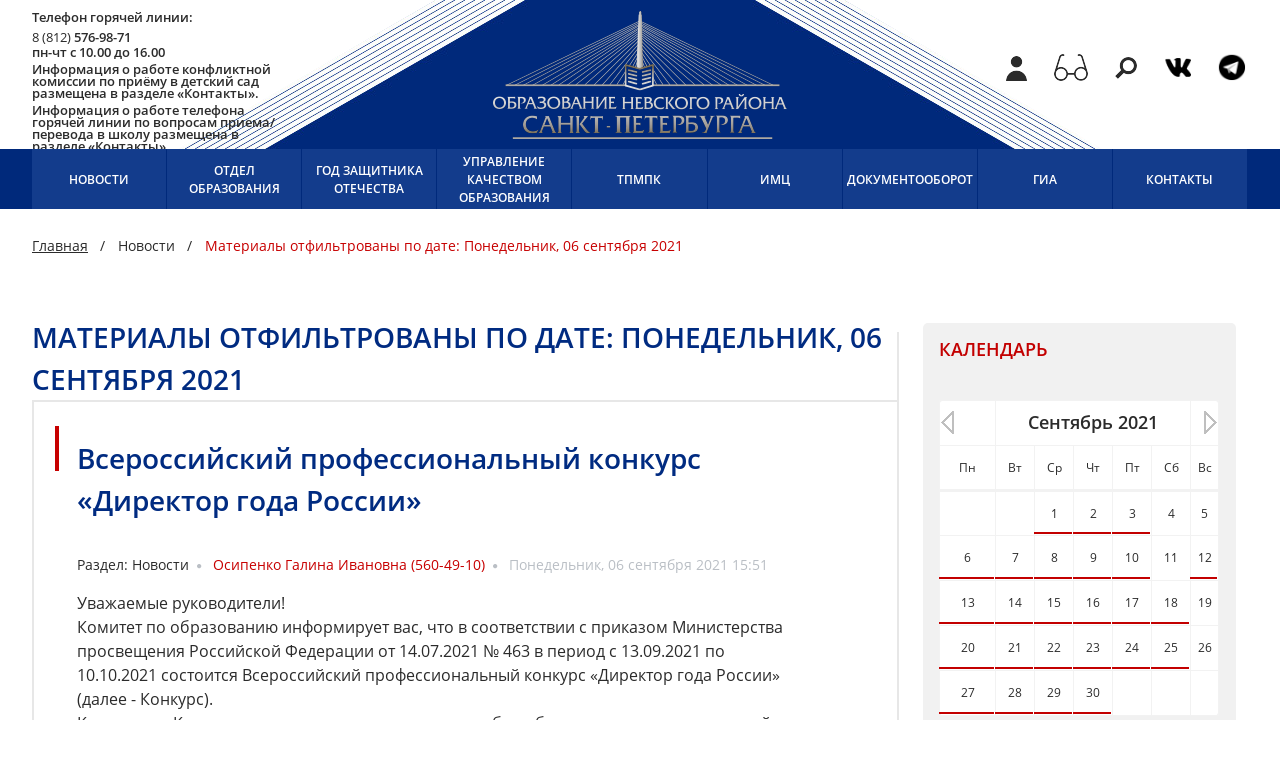

--- FILE ---
content_type: text/html; charset=utf-8
request_url: http://nevarono.spb.ru/novosti/date/2021/9/6.html?catid=6
body_size: 13725
content:

<!DOCTYPE html>
<html prefix="og: http://ogp.me/ns#" lang="ru-ru" dir="ltr" data-font-size="1">
<head>
    <meta charset="utf-8">
    <meta name="viewport" content="width=device-width, initial-scale=1, maximum-scale=1, user-scalable=no">
        <meta charset="utf-8" />
	<base href="http://nevarono.spb.ru/novosti/date/2021/9/6.html" />
	<meta property="og:url" content="http://nevarono.spb.ru/novosti/date/2021/9/6.html?catid=6" />
	<meta property="og:title" content="Материалы отфильтрованы по дате: Понедельник, 06 сентября 2021" />
	<meta property="og:type" content="website" />
	<meta name="generator" content="Joomla! - Open Source Content Management" />
	<title>Материалы отфильтрованы по дате: Понедельник, 06 сентября 2021</title>
	<link href="/templates/nevarono/favicon.ico" rel="shortcut icon" type="image/vnd.microsoft.icon" />
	<link href="/media/system/css/modal.css?af4f6a2130f81b2daade551008336191" rel="stylesheet" />
	<link href="/media/com_attachments/css/attachments_hide.css" rel="stylesheet" />
	<link href="/plugins/system/jce/css/content.css?badb4208be409b1335b815dde676300e" rel="stylesheet" />
	<link href="/media/jui/css/bootstrap.min.css?af4f6a2130f81b2daade551008336191" rel="stylesheet" />
	<link href="/media/jui/css/bootstrap-responsive.min.css?af4f6a2130f81b2daade551008336191" rel="stylesheet" />
	<link href="/media/jui/css/bootstrap-extended.css?af4f6a2130f81b2daade551008336191" rel="stylesheet" />
	<script type="application/json" class="joomla-script-options new">{"csrf.token":"f7191beb8b05f041602e6a17c3be66ea","system.paths":{"root":"","base":""}}</script>
	<script src="/media/jui/js/jquery.min.js?af4f6a2130f81b2daade551008336191"></script>
	<script src="/media/jui/js/jquery-noconflict.js?af4f6a2130f81b2daade551008336191"></script>
	<script src="/media/jui/js/jquery-migrate.min.js?af4f6a2130f81b2daade551008336191"></script>
	<script src="/media/k2/assets/js/k2.frontend.js?v=2.9.0&amp;sitepath=/"></script>
	<script src="/media/system/js/mootools-core.js?af4f6a2130f81b2daade551008336191"></script>
	<script src="/media/system/js/core.js?af4f6a2130f81b2daade551008336191"></script>
	<script src="/media/system/js/mootools-more.js?af4f6a2130f81b2daade551008336191"></script>
	<script src="/media/system/js/modal.js?af4f6a2130f81b2daade551008336191"></script>
	<script src="/media/com_attachments/js/attachments_refresh.js"></script>
	<script src="/media/jui/js/bootstrap.min.js?af4f6a2130f81b2daade551008336191"></script>
	<script>

		jQuery(function($) {
			SqueezeBox.initialize({});
			initSqueezeBox();
			$(document).on('subform-row-add', initSqueezeBox);

			function initSqueezeBox(event, container)
			{
				SqueezeBox.assign($(container || document).find('a.modal').get(), {
					parse: 'rel'
				});
			}
		});

		window.jModalClose = function () {
			SqueezeBox.close();
		};

		// Add extra modal close functionality for tinyMCE-based editors
		document.onreadystatechange = function () {
			if (document.readyState == 'interactive' && typeof tinyMCE != 'undefined' && tinyMCE)
			{
				if (typeof window.jModalClose_no_tinyMCE === 'undefined')
				{
					window.jModalClose_no_tinyMCE = typeof(jModalClose) == 'function'  ?  jModalClose  :  false;

					jModalClose = function () {
						if (window.jModalClose_no_tinyMCE) window.jModalClose_no_tinyMCE.apply(this, arguments);
						tinyMCE.activeEditor.windowManager.close();
					};
				}

				if (typeof window.SqueezeBoxClose_no_tinyMCE === 'undefined')
				{
					if (typeof(SqueezeBox) == 'undefined')  SqueezeBox = {};
					window.SqueezeBoxClose_no_tinyMCE = typeof(SqueezeBox.close) == 'function'  ?  SqueezeBox.close  :  false;

					SqueezeBox.close = function () {
						if (window.SqueezeBoxClose_no_tinyMCE)  window.SqueezeBoxClose_no_tinyMCE.apply(this, arguments);
						tinyMCE.activeEditor.windowManager.close();
					};
				}
			}
		};
		jQuery(function($){ initTooltips(); $("body").on("subform-row-add", initTooltips); function initTooltips (event, container) { container = container || document;$(container).find(".hasTooltip").tooltip({"html": true,"container": "body"});} });
	</script>

    <link rel="stylesheet" type="text/css"
          href="/templates/nevarono/fonts/font-awesome-4.6.3/css/font-awesome.min.css">
    <link rel="stylesheet" type="text/css"
          href="/templates/nevarono/css/main.css">
    <link rel="stylesheet" type="text/css"
          href="/templates/nevarono/css/styles.css">
    <link rel="stylesheet" type="text/css"
          href="/templates/nevarono/css/responsive.css">
    <link rel="stylesheet" type="text/css"
          href="/templates/nevarono/assets/colorbox-master/colorbox.css">
    <link rel="stylesheet" type="text/css"
          href="/templates/nevarono/css/liMarquee.css">
    <link rel="stylesheet" type="text/css"
          href="/templates/nevarono/css/bootstrap-form.css">

    <!--[if lt IE 9]>
    <script src="/media/jui/js/html5.js"></script><![endif]-->





<!--    <script type="text/javascript"-->
<!--            src="https://api-maps.yandex.ru/2.0-stable/?load=package.full&lang=ru-RU" type="text/javascript"></script>-->

  <script type="text/javascript" src="/templates/nevarono/js/ymap.js"></script>
  <script type="text/javascript" src="/templates/nevarono/js/pie.js"></script>
  
<!--  <script type="text/javascript" src="/--><!--"></script>-->

  <!--    <script src="/media/jui/js/jquery.min.js" type="text/javascript"></script>-->

    <script type="text/javascript"
            src="/templates/nevarono/js/jquery.form.js"></script>
    <script type="text/javascript"
            src="/templates/nevarono/js/jquery.marquee.min.js"></script>
    <script type="text/javascript"
            src="/templates/nevarono/assets/colorbox-master/jquery.colorbox-min.js "></script>
  <script type="text/javascript"
            src="/templates/nevarono/assets/jquery.matchHeight-min.js"></script>

    <!-- include Tos "R"Us -->
    <script type="text/javascript" language="javascript" src="/templates/nevarono/assets/dist/js/jquery.tosrus.all.min.js"></script>
    <link type="text/css" media="all" rel="stylesheet" href="/templates/nevarono/assets/dist/css/jquery.tosrus.all.css" />

<script src="/media/com_rsform/js/script.js"></script>
<script src="https://www.google.com/recaptcha/api.js?render=explicit"></script>
<script src="/media/com_rsform/js/recaptchav2.js"></script>
<link rel="stylesheet" href="/media/com_rsform/css/front.css" />
<script>

					RSFormProReCAPTCHAv2.loaders.push(function(){
						grecaptcha.render('g-recaptcha-46', {
							'sitekey': '6LeM0QcUAAAAAHcKrOtduEKTAcEQNuOgUKOE-3kL',
							'theme': 'light',
							'type': 'image',
							'size': 'normal'
						});
					});
				
</script>
</head>
<body class="site com_k2 view-itemlist no-layout task-date itemid-130">
  
<!-- Body -->

<header>
    <div class="header">
	
        <div class="container">
            <a class="logo clearfix" href="/">
                <img src="/templates/nevarono/img/logo.png"
                     alt="Сайт отдела образования Невского района"/>
            </a>
            	<div class="contacts"><button class="dd-parent btn-round tablet-show-only"><em class="fa fa-phone"> </em></button>
<p class="semi">Телефон горячей линии:</p>
8 (812) <span class="semi">576-98-71</span>
<p class="semi">пн-чт с 10.00 до 16.00</p>
<p class="semi">Информация о работе конфликтной комиссии по приёму в детский сад размещена в разделе&nbsp;«Контакты».</p>
<p class="semi">Информация о работе телефона горячей линии по вопросам приема/перевода в школу размещена в разделе «Контакты».</p>
<!--<p class="semi">Информация о работе конфликтной комиссии по приёму в 1 класс размещена в разделе&nbsp;«Контакты».</p>--></div>


            	<div class="tools clearfix">
	<a href="#k2ModuleBox117" class="icon profile inline"></a>
	<a href="#nullzrenie" class="icon extra inline"></a>
	<a href="/search.html" class="icon search"></a>
	<a href="https://vk.com/nevaroo" class="icon post"></a>
	<a href="https://tele.click/nevarono" class="icon twitter"></a>
</div>


        </div>
    </div>
</header>

<nav>
    
<div class="top-menu ">
	<div class="open tablet-show">
		<span class="action">
			<i class="fa fa-bars"></i> 
			<span class="tablet-show-only inline">Меню</span>
		</span>
	</div>

	<div class="container items clearfix tablet-hide">
				<div class="item-wrap">
			<div class="item">
				<a href="/novosti.html" class="parent"><span>Новости</span></a>			</div>

			
		</div>
				<div class="item-wrap">
			<div class="item">
				<a href="/otdel-obrazovaniya.html" class="parent"><span>Отдел образования</span></a>			</div>

							<div class="hover">
					<div class="hover-item">
					<a href="/otdel-obrazovaniya/vakansii.html" class="">Доступная среда</a><a href="/otdel-obrazovaniya/modernizatsiya-obrazovaniya.html" class="">Развитие системы образования Невского района</a><a href="/otdel-obrazovaniya/struktura-otdela.html" class="">Структура отдела</a><a href="/uchrezhdeniya.html" class="">Учреждения</a><a href="/otdel-obrazovaniya/predostavlenie-gosudarstvennykh-uslug.html" class="">Предоставление государственных услуг</a><a href="/otdel-obrazovaniya/publichnye-doklady.html" class="">Публичные доклады</a><a href="/otdel-obrazovaniya/doshkolnoe-obrazovanie.html" class="">Дошкольное образование</a></div><div class="hover-item"><a href="/otdel-obrazovaniya/obshchee-obrazovanie.html" class="">Общее образование</a><a href="/otdel-obrazovaniya/dopolnitelnoe-obrazovanie.html" class="">Дополнительное образование</a><a href="/otdel-obrazovaniya/vospitatelnaya-deyatelnost.html" class="">Воспитательная деятельность</a><a href="/otdel-obrazovaniya/organizatsiya-pitaniya-v-ou.html" class="">Организация питания в ОУ</a><a href="/otdel-obrazovaniya/akkreditatsiya-litsenzirovanie-i-attestatsiya.html" class="">Аккредитация, лицензирование и аттестация</a><a href="/otdel-obrazovaniya/ekonomika-obrazovatelnoj-deyatelnosti.html" class="">Экономика образовательной деятельности</a><a href="/otdel-obrazovaniya/antikorruptsionnaya-politika.html" class="">Противодействие коррупции</a></div><div class="hover-item"><a href="/otdel-obrazovaniya/kadrovyj-resurs.html" class="">Кадровый ресурс</a><a href="/otdel-obrazovaniya/otdykh-i-ozdorovlenie-detej.html" class="">Отдых и оздоровление детей</a><a href="/otdel-obrazovaniya/bezopasnost-obrazovatelnykh-uchrezhdenij.html" class="">Безопасность образовательных учреждений</a><a href="/otdel-obrazovaniya/organizatsiya-deyatelnosti-ou.html" class="">Организация деятельности ОУ</a><a href="/otdel-obrazovaniya/obrazovanie-detej-s-ovz-invalidnostyu.html" class="">Образование детей с ОВЗ, инвалидностью</a><a href="/profsouz.html" class="">Профсоюз</a><a href="/otdel-obrazovaniya/protivodejstvie-ideologii-terrorizma.html" class="">Противодействие идеологии терроризма</a>					</div>
				</div>
			
		</div>
				<div class="item-wrap">
			<div class="item">
				<a href="/god-pedagoga-i-nastavnika.html" class="parent"><span>Год защитника Отечества</span></a>			</div>

			
		</div>
				<div class="item-wrap">
			<div class="item">
				<a href="/upravlenie-kachestvom-obrazovaniya.html" class="parent"><span>управление качеством образования</span></a>			</div>

			
		</div>
				<div class="item-wrap">
			<div class="item">
				<a href="/territorialnaya-psikhologo-mediko-pedagogicheskaya-komissiya.html" class="parent"><span>ТПМПК</span></a>			</div>

			
		</div>
				<div class="item-wrap">
			<div class="item">
				<a href="http://imc-nev.ru/" class="parent" target="_blank"><span>ИМЦ</span></a>			</div>

							<div class="hover">
					<div class="hover-item">
					<a href="http://imc-nev.ru/imts/rcion.html" class="" target="_blank">ЦИО</a><a href="http://2berega.spb.ru/" class="">2 Берега.SPB.ru</a><a href="http://www.smipioner.ru/" class="">СМИ "ПИОНЕР"</a><a href="http://psp.imc-nev.ru/" class="">Профессиональный стандарт педагога</a>					</div>
				</div>
			
		</div>
				<div class="item-wrap">
			<div class="item">
				<a href="/all-docs.html" class="parent"><span>Документооборот</span></a>			</div>

			
		</div>
				<div class="item-wrap">
			<div class="item">
				<a href="/ege.html" class="parent"><span>ГИА</span></a>			</div>

							<div class="hover">
					<div class="hover-item">
					<a href="/ege/ege-dlya-11-kh-klassov.html" class="">ЕГЭ для 11-х классов</a><a href="/ege/ege-dlya-organizatorov.html" class="">ЕГЭ для организаторов</a><a href="/ege/oge-dlya-9-kh-klassov.html" class="">ОГЭ для 9-х классов</a><a href="/ege/gia-dlya-uchastnikov-s-ovz.html" class="">ГИА для участников с ОВЗ</a><a href="/ege/vypusknikam-proshlykh-let.html" class="">Выпускникам прошлых лет</a><a href="/ege/grafik.html" class="">График</a><a href="/ege/shkolnye-stend.html" class="">Школьный стенд</a></div><div class="hover-item"><a href="/ege/sochinenie.html" class="">Сочинение</a><a href="/ege/itogovoe-sobesedovanie.html" class="">Итоговое собеседование</a><a href="/ege/kontaktnaya-informatsiya.html" class="">Контактная информация</a>					</div>
				</div>
			
		</div>
				<div class="item-wrap">
			<div class="item">
				<a href="/kontakty.html" class="parent"><span>Контакты</span></a>			</div>

			
		</div>
			</div>
</div>
</nav>




<div class="container breadcrumbs ">
                            <span><a itemprop="item" href="/">Главная</a></span>
        
                                <span><a itemprop="item" href="/novosti.html">Новости</a></span>
        
                    <span itemprop="name">Материалы отфильтрованы по дате: Понедельник, 06 сентября 2021</span>
        </div>

<div class="main-page-content container ">
    <!-- Begin Sidebar -->
        <!-- End Sidebar -->
    <div class="content" >
        <!-- Begin Content -->
        
        <div id="system-message-container">
	</div>

        <!-- start component -->
        <!-- Start K2 Generic (search/date) Layout -->
<div id="k2Container"
     class="genericView">

            <!-- Page title -->
        <!--	<div class="componentheading--><!--">-->
        <h1 class="title-style-a semi uppercase">Материалы отфильтрованы по дате: Понедельник, 06 сентября 2021</h1>
        <!--	</div>-->
    
    
    
    

    
        <div class="genericItemList">
            
                <section>
                    <div class="news-item">
                        <h2 class="title-style-a semi">
                            Всероссийский профессиональный конкурс «Директор года России»                        </h2>

                        <div class="info">
                            Раздел: <a
                                href="/novosti.html">Новости</a>
                            <i class="fa fa-circle"></i>
                            <a class="red"
                               href="/novosti/author/1030-osipenkogalinaivanovna5604910.html">Осипенко Галина Ивановна (560-49-10)</a>
                            <i class="fa fa-circle"></i>
                            <span class="date">
                                Понедельник, 06 сентября 2021 15:51                            </span>
                        </div>
                        <div class="desc">
                            <p>Уважаемые руководители!<br />Комитет по образованию информирует вас, что в соответствии с приказом Министерства просвещения Российской Федерации от 14.07.2021 № 463 в период с 13.09.2021 по 10.10.2021 состоится Всероссийский профессиональный конкурс &laquo;Директор года России&raquo; (далее - Конкурс).<br />К участию в Конкурсе приглашаются руководители общеобразовательных организаций, осуществляющих свою деятельность на территории Российской Федерации, независимо от их организационно-правовых форм, являющихся гражданами Российской Федерации, со стажем работы в должности директора не менее 3 лет (далее - руководители).<br />Информация о Всероссийском конкурсе размещена на официальном сайте www.директор-года.рф и сайте Миннросвещения России www.edu.gov.ru.<br />В соответствии с Порядком проведения Конкурса (далее - Порядок) для участия в Конкурсе в период с 30 августа по 12 сентября 2021 года руководителям необходимо пройти регистрацию на сайте Конкурса, получить доступ в личный кабинет участника, сформировать электронное портфолио и прикрепить документы, указанные в пункте 2.3 Порядка.<br />С целью обеспечения возможности участия в Конкурсе просим в срок до 14.09.2021 направить информацию об участии (Ф.И.О., наименование ОО) в Комитет по образованию (каб. 339, <span id="cloak06f25d97a9ec010ff6db99510a3e5501">Этот адрес электронной почты защищен от спам-ботов. Для просмотра адреса в вашем браузере должен быть включен Javascript.</span><script type='text/javascript'>
				document.getElementById('cloak06f25d97a9ec010ff6db99510a3e5501').innerHTML = '';
				var prefix = '&#109;a' + 'i&#108;' + '&#116;o';
				var path = 'hr' + 'ef' + '=';
				var addy06f25d97a9ec010ff6db99510a3e5501 = 'v&#105;l&#117;t&#101;n&#101;' + '&#64;';
				addy06f25d97a9ec010ff6db99510a3e5501 = addy06f25d97a9ec010ff6db99510a3e5501 + 'k&#111;br' + '&#46;' + 'g&#111;v' + '&#46;' + 'spb' + '&#46;' + 'r&#117;';
				var addy_text06f25d97a9ec010ff6db99510a3e5501 = 'v&#105;l&#117;t&#101;n&#101;' + '&#64;' + 'k&#111;br' + '&#46;' + 'g&#111;v' + '&#46;' + 'spb' + '&#46;' + 'r&#117;';document.getElementById('cloak06f25d97a9ec010ff6db99510a3e5501').innerHTML += '<a ' + path + '\'' + prefix + ':' + addy06f25d97a9ec010ff6db99510a3e5501 + '\'>'+addy_text06f25d97a9ec010ff6db99510a3e5501+'<\/a>';
		</script>) и в ИМЦ <span id="cloakaa6c2591210b84f8fffd0af828416886">Этот адрес электронной почты защищен от спам-ботов. Для просмотра адреса в вашем браузере должен быть включен Javascript.</span><script type='text/javascript'>
				document.getElementById('cloakaa6c2591210b84f8fffd0af828416886').innerHTML = '';
				var prefix = '&#109;a' + 'i&#108;' + '&#116;o';
				var path = 'hr' + 'ef' + '=';
				var addyaa6c2591210b84f8fffd0af828416886 = 'nmc.n&#101;v&#97;r&#111;n&#111;' + '&#64;';
				addyaa6c2591210b84f8fffd0af828416886 = addyaa6c2591210b84f8fffd0af828416886 + 'm&#97;&#105;l' + '&#46;' + 'r&#117;';
				var addy_textaa6c2591210b84f8fffd0af828416886 = 'nmc.n&#101;v&#97;r&#111;n&#111;' + '&#64;' + 'm&#97;&#105;l' + '&#46;' + 'r&#117;';document.getElementById('cloakaa6c2591210b84f8fffd0af828416886').innerHTML += '<a ' + path + '\'' + prefix + ':' + addyaa6c2591210b84f8fffd0af828416886 + '\'>'+addy_textaa6c2591210b84f8fffd0af828416886+'<\/a>';
		</script>&nbsp;с пометкой Конкурс "Директор года России"</p>                        </div>
                        <a class="more" href="/novosti/6-novosti/22980-vserossijskij-professional-nyj-konkurs-direktor-goda-rossii.html">Читать далее...</a>
                    </div>

                </section>

                    </div>

        <!-- Pagination -->
        
    
</div>
<!-- End K2 Generic (search/date) Layout -->

<!-- JoomlaWorks "K2" (v2.9.0) | Learn more about K2 at http://getk2.org -->
        <!-- end component -->
        
        <!-- End Content -->
    </div>
    <!-- Begin Sidebar -->
            <div class="sidebar">
            <aside>
                
<div class="item">
    <section>

<div id="k2ModuleBox113" class="item k2CalendarBlock  calendar ">
    <h2 class="semi">Календарь</h2>	<table class="calendar">
<tr>
<td class="calendarNavMonthPrev"><a class="calendarNavLink" href="/index.php?option=com_k2&amp;view=itemlist&amp;task=calendar&amp;month=8&amp;year=2021&amp;Itemid=130">&laquo;</a></td>
<td class="calendarCurrentMonth" colspan="5">Сентябрь 2021</td>
<td class="calendarNavMonthNext"><a class="calendarNavLink" href="/index.php?option=com_k2&amp;view=itemlist&amp;task=calendar&amp;month=10&amp;year=2021&amp;Itemid=130">&raquo;</a></td>
</tr>
<tr>
<td class="calendarDayName" style="width:14%">Пн</td>
<td class="calendarDayName" style="width:14%">Вт</td>
<td class="calendarDayName" style="width:14%">Ср</td>
<td class="calendarDayName" style="width:14%">Чт</td>
<td class="calendarDayName" style="width:14%">Пт</td>
<td class="calendarDayName" style="width:14%">Сб</td>
<td class="calendarDayName" style="width:14%">Вс</td>
</tr>
<tr>
<td class="calendarDateEmpty">&nbsp;</td>
<td class="calendarDateEmpty">&nbsp;</td>
<td class="calendarDateLinked"><a href="/novosti/date/2021/9/1.html">1</a></td>
<td class="calendarDateLinked"><a href="/novosti/date/2021/9/2.html">2</a></td>
<td class="calendarDateLinked"><a href="/novosti/date/2021/9/3.html">3</a></td>
<td class="calendarDate">4</td>
<td class="calendarDate">5</td>
</tr>
<tr>
<td class="calendarDateLinked"><a href="/novosti/date/2021/9/6.html">6</a></td>
<td class="calendarDateLinked"><a href="/novosti/date/2021/9/7.html">7</a></td>
<td class="calendarDateLinked"><a href="/novosti/date/2021/9/8.html">8</a></td>
<td class="calendarDateLinked"><a href="/novosti/date/2021/9/9.html">9</a></td>
<td class="calendarDateLinked"><a href="/novosti/date/2021/9/10.html">10</a></td>
<td class="calendarDate">11</td>
<td class="calendarDateLinked"><a href="/novosti/date/2021/9/12.html">12</a></td>
</tr>
<tr>
<td class="calendarDateLinked"><a href="/novosti/date/2021/9/13.html">13</a></td>
<td class="calendarDateLinked"><a href="/novosti/date/2021/9/14.html">14</a></td>
<td class="calendarDateLinked"><a href="/novosti/date/2021/9/15.html">15</a></td>
<td class="calendarDateLinked"><a href="/novosti/date/2021/9/16.html">16</a></td>
<td class="calendarDateLinked"><a href="/novosti/date/2021/9/17.html">17</a></td>
<td class="calendarDateLinked"><a href="/novosti/date/2021/9/18.html">18</a></td>
<td class="calendarDate">19</td>
</tr>
<tr>
<td class="calendarDateLinked"><a href="/novosti/date/2021/9/20.html">20</a></td>
<td class="calendarDateLinked"><a href="/novosti/date/2021/9/21.html">21</a></td>
<td class="calendarDateLinked"><a href="/novosti/date/2021/9/22.html">22</a></td>
<td class="calendarDateLinked"><a href="/novosti/date/2021/9/23.html">23</a></td>
<td class="calendarDateLinked"><a href="/novosti/date/2021/9/24.html">24</a></td>
<td class="calendarDateLinked"><a href="/novosti/date/2021/9/25.html">25</a></td>
<td class="calendarDate">26</td>
</tr>
<tr>
<td class="calendarDateLinked"><a href="/novosti/date/2021/9/27.html">27</a></td>
<td class="calendarDateLinked"><a href="/novosti/date/2021/9/28.html">28</a></td>
<td class="calendarDateLinked"><a href="/novosti/date/2021/9/29.html">29</a></td>
<td class="calendarDateLinked"><a href="/novosti/date/2021/9/30.html">30</a></td>
<td class="calendarDateEmpty">&nbsp;</td>
<td class="calendarDateEmpty">&nbsp;</td>
<td class="calendarDateEmpty">&nbsp;</td>
</tr>
</table>
	<div class="clr"></div>
</div>

<div id="k2ModuleBox123" class="item k2TagCloudBlock">
    <h2 class="semi">Теги</h2>
                                <a href="/novosti/tag/1 класс.html" style="" title="58 материалов с тэгом 1 класс">
                1 класс            </a>
                    ,                     <a href="/novosti/tag/Акт Н2.html" style="" title="102 материалов с тэгом Акт Н2">
                Акт Н2            </a>
                    ,                     <a href="/novosti/tag/Апробация.html" style="" title="42 материалов с тэгом Апробация">
                Апробация            </a>
                    ,                     <a href="/novosti/tag/Вакцинация.html" style="" title="40 материалов с тэгом Вакцинация">
                Вакцинация            </a>
                    ,                     <a href="/novosti/tag/Вакцинация сотрудников.html" style="" title="88 материалов с тэгом Вакцинация сотрудников">
                Вакцинация сотрудников            </a>
                    ,                     <a href="/novosti/tag/Вебинар.html" style="" title="93 материалов с тэгом Вебинар">
                Вебинар            </a>
                    ,                     <a href="/novosti/tag/ВсОШ.html" style="" title="165 материалов с тэгом ВсОШ">
                ВсОШ            </a>
                    ,                     <a href="/novosti/tag/ГБДОУ.html" style="" title="103 материалов с тэгом ГБДОУ">
                ГБДОУ            </a>
                    ,                     <a href="/novosti/tag/ГБОУ.html" style="" title="108 материалов с тэгом ГБОУ">
                ГБОУ            </a>
                    ,                     <a href="/novosti/tag/ГИА.html" style="" title="550 материалов с тэгом ГИА">
                ГИА            </a>
                    ,                     <a href="/novosti/tag/ГИА9.html" style="" title="89 материалов с тэгом ГИА9">
                ГИА9            </a>
                    ,                     <a href="/novosti/tag/ГИА11.html" style="" title="114 материалов с тэгом ГИА11">
                ГИА11            </a>
                    ,                     <a href="/novosti/tag/ГИА2022.html" style="" title="46 материалов с тэгом ГИА2022">
                ГИА2022            </a>
                    ,                     <a href="/novosti/tag/ГИА2025.html" style="" title="61 материалов с тэгом ГИА2025">
                ГИА2025            </a>
                    ,                     <a href="/novosti/tag/ГРАНТ.html" style="" title="50 материалов с тэгом ГРАНТ">
                ГРАНТ            </a>
                    ,                     <a href="/novosti/tag/Движение первых.html" style="" title="38 материалов с тэгом Движение первых">
                Движение первых            </a>
                    ,                     <a href="/novosti/tag/Запрос.html" style="" title="41 материалов с тэгом Запрос">
                Запрос            </a>
                    ,                     <a href="/novosti/tag/Информация к сведению.html" style="" title="68 материалов с тэгом Информация к сведению">
                Информация к сведению            </a>
                    ,                     <a href="/novosti/tag/КДНиЗП.html" style="" title="71 материалов с тэгом КДНиЗП">
                КДНиЗП            </a>
                    ,                     <a href="/novosti/tag/Кадетские классы.html" style="" title="33 материалов с тэгом Кадетские классы">
                Кадетские классы            </a>
                    ,                     <a href="/novosti/tag/Конкурс.html" style="" title="326 материалов с тэгом Конкурс">
                Конкурс            </a>
                    ,                     <a href="/novosti/tag/Конкурсное движение.html" style="" title="272 материалов с тэгом Конкурсное движение">
                Конкурсное движение            </a>
                    ,                     <a href="/novosti/tag/Конкурсы.html" style="" title="97 материалов с тэгом Конкурсы">
                Конкурсы            </a>
                    ,                     <a href="/novosti/tag/Консультационные центры.html" style="" title="39 материалов с тэгом Консультационные центры">
                Консультационные центры            </a>
                    ,                     <a href="/novosti/tag/МФЦ питание ГБОУ.html" style="" title="202 материалов с тэгом МФЦ питание ГБОУ">
                МФЦ питание ГБОУ            </a>
                    ,                     <a href="/novosti/tag/Материалы совещания.html" style="" title="38 материалов с тэгом Материалы совещания">
                Материалы совещания            </a>
                    ,                     <a href="/novosti/tag/Мониторинг.html" style="" title="112 материалов с тэгом Мониторинг">
                Мониторинг            </a>
                    ,                     <a href="/novosti/tag/Музей.html" style="" title="42 материалов с тэгом Музей">
                Музей            </a>
                    ,                     <a href="/novosti/tag/Музейная педагогика.html" style="" title="41 материалов с тэгом Музейная педагогика">
                Музейная педагогика            </a>
                    ,                     <a href="/novosti/tag/НТИ.html" style="" title="49 материалов с тэгом НТИ">
                НТИ            </a>
                    ,                     <a href="/novosti/tag/НТО.html" style="" title="58 материалов с тэгом НТО">
                НТО            </a>
                    ,                     <a href="/novosti/tag/ОВЗ.html" style="" title="74 материалов с тэгом ОВЗ">
                ОВЗ            </a>
                    ,                     <a href="/novosti/tag/Обучение.html" style="" title="37 материалов с тэгом Обучение">
                Обучение            </a>
                    ,                     <a href="/novosti/tag/Обучение ГИА.html" style="" title="52 материалов с тэгом Обучение ГИА">
                Обучение ГИА            </a>
                    ,                     <a href="/novosti/tag/Опорный центр.html" style="" title="80 материалов с тэгом Опорный центр">
                Опорный центр            </a>
                    ,                     <a href="/novosti/tag/Ответственное родительство.html" style="" title="65 материалов с тэгом Ответственное родительство">
                Ответственное родительство            </a>
                    ,                     <a href="/novosti/tag/Параграф.html" style="" title="52 материалов с тэгом Параграф">
                Параграф            </a>
                    ,                     <a href="/novosti/tag/Параграф для ГБДОУ.html" style="" title="81 материалов с тэгом Параграф для ГБДОУ">
                Параграф для ГБДОУ            </a>
                    ,                     <a href="/novosti/tag/Параграф для ГБОУ.html" style="" title="54 материалов с тэгом Параграф для ГБОУ">
                Параграф для ГБОУ            </a>
                    ,                     <a href="/novosti/tag/Патриотическое воспитание.html" style="" title="47 материалов с тэгом Патриотическое воспитание">
                Патриотическое воспитание            </a>
                    ,                     <a href="/novosti/tag/Питание ГБОУ.html" style="" title="264 материалов с тэгом Питание ГБОУ">
                Питание ГБОУ            </a>
                    ,                     <a href="/novosti/tag/Повышение квалификации.html" style="" title="395 материалов с тэгом Повышение квалификации">
                Повышение квалификации            </a>
                    ,                     <a href="/novosti/tag/Получение документов.html" style="" title="177 материалов с тэгом Получение документов">
                Получение документов            </a>
                    ,                     <a href="/novosti/tag/Проверка.html" style="" title="40 материалов с тэгом Проверка">
                Проверка            </a>
                    ,                     <a href="/novosti/tag/Программа развития.html" style="" title="247 материалов с тэгом Программа развития">
                Программа развития            </a>
                    ,                     <a href="/novosti/tag/Профилактика правонарушений.html" style="" title="57 материалов с тэгом Профилактика правонарушений">
                Профилактика правонарушений            </a>
                    ,                     <a href="/novosti/tag/РДШ.html" style="" title="79 материалов с тэгом РДШ">
                РДШ            </a>
                    ,                     <a href="/novosti/tag/РМО.html" style="" title="66 материалов с тэгом РМО">
                РМО            </a>
                    ,                     <a href="/novosti/tag/Региональный этап.html" style="" title="39 материалов с тэгом Региональный этап">
                Региональный этап            </a>
                    ,                     <a href="/novosti/tag/Совещание руководителей ГБДОУ.html" style="" title="44 материалов с тэгом Совещание руководителей ГБДОУ">
                Совещание руководителей ГБДОУ            </a>
                    ,                     <a href="/novosti/tag/Совещание руковоителей ГБОУ и ГБУ ДО.html" style="" title="43 материалов с тэгом Совещание руковоителей ГБОУ и ГБУ ДО">
                Совещание руковоителей ГБОУ и ГБУ ДО            </a>
                    ,                     <a href="/novosti/tag/Сферум.html" style="" title="127 материалов с тэгом Сферум">
                Сферум            </a>
                    ,                     <a href="/novosti/tag/Финансовая грамотность.html" style="" title="61 материалов с тэгом Финансовая грамотность">
                Финансовая грамотность            </a>
                    ,                     <a href="/novosti/tag/Цифровая образовательная среда.html" style="" title="84 материалов с тэгом Цифровая образовательная среда">
                Цифровая образовательная среда            </a>
                    ,                     <a href="/novosti/tag/Цифровизация.html" style="" title="66 материалов с тэгом Цифровизация">
                Цифровизация            </a>
                    ,                     <a href="/novosti/tag/Школа здоровья.html" style="" title="63 материалов с тэгом Школа здоровья">
                Школа здоровья            </a>
                    ,                     <a href="/novosti/tag/дополнительное образование.html" style="" title="88 материалов с тэгом дополнительное образование">
                дополнительное образование            </a>
                    ,                     <a href="/novosti/tag/единая модель профориентации.html" style="" title="43 материалов с тэгом единая модель профориентации">
                единая модель профориентации            </a>
                    ,                     <a href="/novosti/tag/конференция.html" style="" title="63 материалов с тэгом конференция">
                конференция            </a>
                    ,                     <a href="/novosti/tag/курсы.html" style="" title="69 материалов с тэгом курсы">
                курсы            </a>
                    ,                     <a href="/novosti/tag/курсы ИКТ.html" style="" title="62 материалов с тэгом курсы ИКТ">
                курсы ИКТ            </a>
                    ,                     <a href="/novosti/tag/лагерь дневного пребывания.html" style="" title="88 материалов с тэгом лагерь дневного пребывания">
                лагерь дневного пребывания            </a>
                    ,                     <a href="/novosti/tag/олимпиада.html" style="" title="72 материалов с тэгом олимпиада">
                олимпиада            </a>
                    ,                     <a href="/novosti/tag/отчет.html" style="" title="38 материалов с тэгом отчет">
                отчет            </a>
                    ,                     <a href="/novosti/tag/патриотизм.html" style="" title="45 материалов с тэгом патриотизм">
                патриотизм            </a>
                    ,                     <a href="/novosti/tag/питание.html" style="" title="162 материалов с тэгом питание">
                питание            </a>
                    ,                     <a href="/novosti/tag/прием в образовательное учреждение.html" style="" title="38 материалов с тэгом прием в образовательное учреждение">
                прием в образовательное учреждение            </a>
                    ,                     <a href="/novosti/tag/профилактика.html" style="" title="50 материалов с тэгом профилактика">
                профилактика            </a>
                    ,                     <a href="/novosti/tag/профориентация.html" style="" title="206 материалов с тэгом профориентация">
                профориентация            </a>
                    ,                     <a href="/novosti/tag/семинар.html" style="" title="96 материалов с тэгом семинар">
                семинар            </a>
                    ,                     <a href="/novosti/tag/совещание.html" style="" title="88 материалов с тэгом совещание">
                совещание            </a>
                    ,                     <a href="/novosti/tag/совещание руководителей.html" style="" title="64 материалов с тэгом совещание руководителей">
                совещание руководителей            </a>
                    ,                     <a href="/novosti/tag/совместная закупка.html" style="" title="166 материалов с тэгом совместная закупка">
                совместная закупка            </a>
                    ,                     <a href="/novosti/tag/фестиваль.html" style="" title="37 материалов с тэгом фестиваль">
                фестиваль            </a>
                    ,                     <a href="/novosti/tag/цифровая трансформация.html" style="" title="41 материалов с тэгом цифровая трансформация">
                цифровая трансформация            </a>
                <div class="clr"></div>
</div>
	<script type="text/javascript" src="//vk.com/js/api/openapi.js?136"></script>

<!-- VK Widget -->
<div id="vk_groups"></div>
<script type="text/javascript">
VK.Widgets.Group("vk_groups", {mode: 4, width: "320", height: "400"}, 127233895);
</script>
<div class="category-module">
    <div class="item">
        <section>
            <h2 class="semi">Последние изменения на сайте</h2>                                                <section>
                        <h3 class="semi">Совет по развитию системы образования                                                                   Невского района Санкт-Петербурга</h3>
                                                    <span class="date"><i class="fa fa-clock-o"></i> 2026-02-01 21:41:27</span>
                                                                            <a href="/otdel-obrazovaniya/modernizatsiya-obrazovaniya/15-sovet-po-razvitiyu-obrazovaniya-nevskogo-rajona-sankt-peterburga.html" class="more">Читать далее...</a>
                                            </section>
                                    <section>
                        <h3 class="semi">Год защитника Отечества</h3>
                                                    <span class="date"><i class="fa fa-clock-o"></i> 2026-02-01 18:55:56</span>
                                                                            <a href="/god-pedagoga-i-nastavnika.html" class="more">Читать далее...</a>
                                            </section>
                                    <section>
                        <h3 class="semi">Государственно-общественное управление</h3>
                                                    <span class="date"><i class="fa fa-clock-o"></i> 2026-02-01 17:39:17</span>
                                                                            <a href="/otdel-obrazovaniya/modernizatsiya-obrazovaniya/362-gosudarstvenno-obshchestvennoe-upravlenie.html" class="more">Читать далее...</a>
                                            </section>
                                    <section>
                        <h3 class="semi">РОО</h3>
                                                    <span class="date"><i class="fa fa-clock-o"></i> 2026-01-29 22:28:58</span>
                                                                            <a href="/plany/107-roo.html" class="more">Читать далее...</a>
                                            </section>
                                    <section>
                        <h3 class="semi">Нормативные документы и материалы для работы с закупками</h3>
                                                    <span class="date"><i class="fa fa-clock-o"></i> 2026-01-29 17:43:22</span>
                                                                            <a href="/otdel-obrazovaniya/ekonomika-obrazovatelnoj-deyatelnosti/242-vnesenie-izmenenij-v-komissiyu.html" class="more">Читать далее...</a>
                                            </section>
                                    <section>
                        <h3 class="semi">Отдых и оздоровление детей и молодежи в 2026 году</h3>
                                                    <span class="date"><i class="fa fa-clock-o"></i> 2026-01-29 17:14:47</span>
                                                                            <a href="/otdel-obrazovaniya/otdykh-i-ozdorovlenie-detej/271-otdykh-i-ozdorovlenie-detej-i-molodezhi-2020-god.html" class="more">Читать далее...</a>
                                            </section>
                                    </section>
    </div>
</div>

            </aside>
        </div>
        <!-- End Sidebar -->
</div>
<!-- Footer -->
<footer>
    <div class="footer">
        <div class="container">
            <div class="part left-part">
                

<div id="" class="custom"  >
	<div class="clearfix">
<div class="left logo"><img src="/templates/nevarono/img/logo.png" alt="Sitename" /></div>
<div class="left semi slogan">Креативность<br /> Коммуникации<br /> Компетентность</div>
</div>
<div class="copyright">&copy; 2019 Отдел образования Невского района.</div>
<!-- Yandex.Metrika counter --> <script type="text/javascript" > (function(m,e,t,r,i,k,a){m[i]=m[i]||function(){(m[i].a=m[i].a||[]).push(arguments)}; m[i].l=1*new Date();k=e.createElement(t),a=e.getElementsByTagName(t)[0],k.async=1,k.src=r,a.parentNode.insertBefore(k,a)}) (window, document, "script", "https://mc.yandex.ru/metrika/tag.js", "ym"); ym(46663911, "init", { clickmap:true, trackLinks:true, accurateTrackBounce:true, webvisor:true }); </script> <noscript><div><img src="https://mc.yandex.ru/watch/46663911" style="position:absolute; left:-9999px;" alt="" /></div></noscript> <!-- /Yandex.Metrika counter --></div>

            </div>
            <div class="part right-part">
                <div class="clearfix">
                    

<div id="" class="custom"  >
	<div class="left menu-wrap uppercase">		<div class="moduletable">
							<h3>Меню</h3>
						<nav class="">
                <div class="menu-part left"><a  class="item-202 active"href="/novosti.html">Новости</a>
<a  class="item-203"href="/otdel-obrazovaniya.html">Отдел образования</a>
<a  class="item-135"href="/uchrezhdeniya.html" >Учреждения</a>
<a  class="item-204"href="/faqs.html">Вопрос-ответ</a>
</div><div class="menu-part left"><a  class="item-209"href="/all-docs.html">Документооборот</a>
<a  class="item-226"href="/karta-sajta.html" >Карта сайта</a>
<a  class="item-210"href="/kontakty.html">Контакты</a>
</nav>

		</div>
	</div>
<div class="left contacts-wrap">
<div class="title semi uppercase">Контакты</div>
<p>192131, Санкт-Петербург, пр-т Обуховской Обороны, дом 163</p>
<p>Телефон/факс: (812) 417-37-30</p>
<p>E-mail: <span style="font-family: times new roman, times; font-size: 12pt;"><a href="mailto: %D0%AD%D1%82%D0%BE%D1%82 %D0%B0%D0%B4%D1%80%D0%B5%D1%81 e-mail %D0%B7%D0%B0%D1%89%D0%B8%D1%89%D0%B5%D0%BD %D0%BE%D1%82 %D1%81%D0%BF%D0%B0%D0%BC-%D0%B1%D0%BE%D1%82%D0%BE%D0%B2. %D0%A7%D1%82%D0%BE%D0%B1%D1%8B %D1%83%D0%B2%D0%B8%D0%B4%D0%B5%D1%82%D1%8C %D0%B5%D0%B3%D0%BE, %D1%83 %D0%92%D0%B0%D1%81 %D0%B4%D0%BE%D0%BB%D0%B6%D0%B5%D0%BD %D0%B1%D1%8B%D1%82%D1%8C %D0%B2%D0%BA%D0%BB%D1%8E%D1%87%D0%B5%D0%BD Java-Script" style="color: #3101cc; font-weight: bold;"></a><span id="cloake1f483651e430e37634e504027f96820">Этот адрес электронной почты защищен от спам-ботов. Для просмотра адреса в вашем браузере должен быть включен Javascript.</span><script type='text/javascript'>
				document.getElementById('cloake1f483651e430e37634e504027f96820').innerHTML = '';
				var prefix = '&#109;a' + 'i&#108;' + '&#116;o';
				var path = 'hr' + 'ef' + '=';
				var addye1f483651e430e37634e504027f96820 = '&#101;d&#117;' + '&#64;';
				addye1f483651e430e37634e504027f96820 = addye1f483651e430e37634e504027f96820 + 't&#117;n&#101;v' + '&#46;' + 'g&#111;v' + '&#46;' + 'spb' + '&#46;' + 'r&#117;';
				var addy_texte1f483651e430e37634e504027f96820 = '&#101;d&#117;' + '&#64;' + 't&#117;n&#101;v' + '&#46;' + 'g&#111;v' + '&#46;' + 'spb' + '&#46;' + 'r&#117;';document.getElementById('cloake1f483651e430e37634e504027f96820').innerHTML += '<a ' + path + '\'' + prefix + ':' + addye1f483651e430e37634e504027f96820 + '\'>'+addy_texte1f483651e430e37634e504027f96820+'<\/a>';
		</script></span></p>
</div>
<!-- Yandex.Metrika counter --><noscript>
<div><img src="https://mc.yandex.ru/watch/46663911" alt="" style="position: absolute; left: -9999px;" /></div>
</noscript><!-- /Yandex.Metrika counter --></div>

                </div>
            </div>
        </div>
    </div>
</footer>

<script type="text/javascript" src="/templates/nevarono/js/lib.js"></script>

<div class="popup-blocks">
    
<div id="k2ModuleBox117"
     class="k2LoginBlock">
    <form action="/novosti.html" method="post" name="login"
          id="form-login">
        
        <fieldset class="input">
            <p id="form-login-username">

            <div class="input-group">
                <span class="input-group-addon fa fa-user "></span>
                <input id="modlgn_username" type="text" placeholder="Имя пользователя"
                       class="form-control" name="username" size="18"/>
            </div>
            </p>

            <p id="form-login-password">
            <div class="input-group">
                <span class="input-group-addon fa fa-lock"></span>
                <input id="modlgn_passwd" type="password"
                       class="form-control" name="password" size="18" />
            </div>
            </p>

                            <p id="form-login-remember">
                    <label for="modlgn_remember">Запомнить меня</label>
                    <input id="modlgn_remember" type="checkbox" name="remember" class="inputbox" value="yes"/>
                </p>
            
            <input type="submit" name="Submit" class="button" value="Вход"/>
        </fieldset>

        <ul>
            <li><a href="/component/users/?view=reset">Забыли пароль?</a></li>
            <li><a href="/component/users/?view=remind">Забыли логин?</a></li>
                    </ul>

        
        <input type="hidden" name="option" value="com_users"/>
        <input type="hidden" name="task" value="user.login"/>
        <input type="hidden" name="return" value="aW5kZXgucGhwP0l0ZW1pZD0xMDE="/>
<!--        <input type="hidden" name="return" value="-->
<!--        --><!--"/>-->
        <input type="hidden" name="f7191beb8b05f041602e6a17c3be66ea" value="1" />    </form>
</div>

<div id="rsformquestion" class="rsformquestion">
	<form method="post"  id="userForm" action="http://nevarono.spb.ru/novosti/date/2021/9/6.html?catid=6"><div class="my-message"></div>
<div class="componentheading">Задать вопрос</div>
<div id="rsform_error_6" style="display: none;"><p class="formRed">Пожалуйста, заполните все поля!</p></div>
<fieldset>
		
		<div class="row-fluid">
		<!-- Name Field -->
		  <div class="control-group control-group-input top-left span4">
			<div class="controls">
			  <input type="text" value="" placeholder="Фамилия Имя Отчество" name="form[Name]" id="Name" class="rsform-input-box" />
			</div><span id="component42" class="formNoError">Неверный ввод</span>
		  </div>
		 
		  <!-- E-mail Field -->
		  			  
		  <div class="control-group control-group-input top-left span4">
			<div class="controls">
			  <input type="email" value="" placeholder="Email" name="form[Email]" id="Email" class="rsform-input-box" />
			</div><span id="component43" class="formNoError">Неверный ввод</span>
		  </div>
		  		  
		  <!-- Phone Field -->
		  <div class="control-group control-group-input top-left span4">
			<div class="controls">
			  <input type="number" value="" placeholder="Номер телефона" name="form[Phone]" id="Phone" class="rsform-input-box" />
			</div><span id="component44" class="formNoError">Неверный ввод</span>
		  </div>
		  		  </div>
	<!-- -->
			<div class="rsform-block rsform-block-asktosend">
				<div class="controls">
				Тема обращения<br>
				<select name="form[asktema][]" id="asktema" style="margin-bottom:5px" class="rsform-select-box"><option value="1. Дошкольное образование">1. Дошкольное образование</option><option value="2. Общее образование">2. Общее образование</option><option value="3. Дополнительное образование">3. Дополнительное образование</option><option value="4. Педагогические кадры">4. Педагогические кадры</option><option value="5. Профилактика правонарушений несовершеннолетних">5. Профилактика правонарушений несовершеннолетних</option><option value="6. Компенсация родительской платы">6. Компенсация родительской платы</option><option value="7. Зачисление в школу">7. Зачисление в школу</option><option value="8. Комплектование детских садов">8. Комплектование детских садов</option><option value="9. Предложение по развитию системы образования Невского района">9. Предложение по развитию системы образования Невского района</option><option value="10. Формирование здорового образа жизни">10. Формирование здорового образа жизни</option><option value="11. Комплексная безопасность образовательных учреждений">11. Комплексная безопасность образовательных учреждений</option><option value="12. Антикоррупция">12. Антикоррупция</option><option value="13. Благодарность">13. Благодарность</option><option value="14. Иное">14. Иное</option></select><span id="component52" class="formNoError">Неверный ввод</span>
				</div>
			</div>
	
		 <!-- Message Field -->
		  <div class="control-group control-group-textarea top-left">
		  				<div class="controls">
			  <textarea placeholder="Ваш вопрос! И не забудьте указать номер вашего учреждения." name="form[Message]" id="Message" class="rsform-text-box"></textarea>
			</div><span id="component45" class="formNoError">Пожалуйста, оставьте свое сообщение</span>
		  </div>

		 <!-- Message Field -->

		 <!-- Submit Button -->
		 	 <div class="control-group control-group-button span8">
			<div class="controls">	<select name="form[asktosend][]" id="asktosend" style="margin-bottom:5px" class="rsform-select-box"><option value="1. Ответ не требуется">1. Ответ не требуется</option><option value="2. По электронной почте">2. По электронной почте</option><option value="3. Ответ на указанный почтовый адрес">3. Ответ на указанный почтовый адрес</option></select><span id="component51" class="formNoError">Неверный ввод</span><br>
<button class="btn btn-primary mod_tm_ajax_contact_form_btn" value="Clear" id="clear_131" name="button" type="reset">Очистить</button>
				<button type="submit" name="form[Send]" id="Send" class="rsform-submit-button" >ОТПРАВИТЬ</button>
			</div>
		  	</div>
</fieldset><input type="hidden" name="form[formId]" value="6"/></form><script type="text/javascript">RSFormPro.Ajax.URL = "\/component\/rsform\/?task=ajaxValidate";</script><script type="text/javascript">rsfp_addEvent(window, 'load', function(){var form = rsfp_getForm(6); 
			var submitElement = RSFormPro.getElementByType(6, 'submit');
			for (i = 0; i < submitElement.length; i++) {
				if (RSFormProUtils.hasClass(submitElement[i],'rsform-submit-button')) {
					RSFormProUtils.addEvent(submitElement[i],'click', (function(event) {
							event.preventDefault();
							RSClickedSubmitElement = this;
							for (j = 0; j < submitElement.length; j++) {
								submitElement[j].setAttribute('data-disableonsubmit','1');
							}
							ajaxValidation(form, undefined);
					}));
				}
			}
			});
			</script>
<script type="text/javascript">
ajaxExtraValidationScript[6] = function(task, formId, data){ 
var formComponents = {};
formComponents[42]='Name';formComponents[43]='Email';formComponents[44]='Phone';formComponents[45]='Message';formComponents[46]='captcha2';formComponents[51]='asktosend';formComponents[52]='asktema';
ajaxDisplayValidationErrors(formComponents, task, formId, data);
};
</script></div>

<div id="nullzrenie" class="customnullzrenie"  >
	<div class="row-fluid">
    <div class="span4 text-center">
        <h2>Изображения</h2>
        <div class="btn-group" role="group" aria-label="image">
            <button type="button" id="image-none" class="btn btn-default">Выкл</button>
            <button type="button" id="image-black" class="btn btn-default">Ч/б</button>
            <button type="button" id="image-restore" class="btn btn-default">Сбросить</button>
        </div>
    </div>
    <div class="span3 text-center">
        <h2>Размер шрифта</h2>
        <div class="btn-group" role="group" aria-label="image">
            <button type="button" id="font-plus" class="btn btn-default">+</button>
            <button type="button" id="font-minus" class="btn btn-default">-</button>
            <button type="button" id="font-restore" class="btn btn-default">Сбросить</button>
        </div>
    </div>
    <div class="span5 text-center">
        <h2>Цвет сайта</h2>
        <div class="btn-group" role="group" aria-label="image">
            <button type="button" id="color-white" class="btn btn-default">Белый</button>
            <button type="button" id="color-black" class="btn btn-default">Черный</button>
            <button type="button" id="color-blue" class="btn btn-default">Синий</button>
            <button type="button" id="color-restore" class="btn btn-default">Сбросить</button>
        </div>
    </div>
</div>
<h2 style="text-align: center;" class="visible visible-first"><em>Работа с сайтом для слабовидящих</em></h2>
<p>Если у вас возникли проблемы с доступом к информации на этом сайте, пожалуйста, сообщите нам, и&nbsp;мы будем работать над обеспечением доступности. Если у вас возникли проблемы при просмотре какой-либо страницы этого сайта, пожалуйста, свяжитесь с нами, чтобы мы могли улучшить сайт. Постарайтесь быть как можно более конкретными в описании проблемы (проблем) с которыми вы&nbsp;столкнулись. Спасибо!</p>
<p>&nbsp;</p>
<h2 style="text-align: center;" class="visible-first visible"><em>Настройте браузер для удобной работы с сайтом</em></h2>
<p>Установите масштаб отображения страниц так, чтобы комфортно читать текст.&nbsp;</p>

<div class="podskazka_zrenie">
    <p>&nbsp;<strong>Увеличить текст</strong></p>
    <br><img alt="ctrl" src="/images/ctrl.png"><img alt="plus" src="/images/plus.png"> <br>
    <p>Зажмите клавишу CTRL,<br> нажимайте «+»&nbsp;<br> для увеличения масштаба.</p>
</div>
<div class="podskazka_zrenie">
    <p><strong>Уменьшить текст</strong></p>
    <br><img alt="ctrl" src="/images/ctrl.png"><img alt="moins" src="/images/moins.png"> <br>
    <p>Зажмите клавишу CTRL,<br> нажимайте «&mdash;»&nbsp;<br> для увеличения масштаба.</p>
</div>
<div class="podskazka_zrenie">
    <p><strong>Установить 100%</strong></p>
    <br><img alt="" src="/images/ctrl.png"><img alt="" src="/images/0.png"> <br>
    <p>Зажмите клавишу CTRL,<br> нажмите «0».</p>
    <br> &nbsp;</div></div>

</div>


<!--<script type="text/javascript" src="//esir.gov.spb.ru/static/widget/js/widget.js" charset="utf-8"></script><script>var eSi = {theme: "light", searchIsDisabled: false};</script> -->

</body>
</html>


--- FILE ---
content_type: text/css
request_url: http://nevarono.spb.ru/templates/nevarono/css/styles.css
body_size: 5867
content:
.header {    position: relative;    height: 149px;    background: #FFF url(../img/header_bg_f.jpg) no-repeat top center;    text-align: center;    padding: 11px 0px 0px;    z-index: 1;    overflow: hidden;}.header .container {    position: relative;}.header .contacts {    position: absolute;    text-align: left;    /*font-size: 16px;*/    font-size: 13px;    width: 21%;    /*max-width: 304px;*/    max-width: 400px;    /*padding: 4px 0px 0px;*/    top: 0px;    /*letter-spacing: 0.2px;*/    z-index: 3;}.site .header:before,.site .header:after {    content: "";    display: block;    position: absolute;    top: 0px;    width: 24%;    height: 149px;    background: #FFF;    -moz-transform: skew(-60deg);    -webkit-transform: skew(-60deg);    -o-transform: skew(-60deg);    transform: skew(-60deg);    z-index: 2;}.site .header:after {    right: 0px;    -moz-transform: skew(60deg);    -webkit-transform: skew(60deg);    -o-transform: skew(60deg);    transform: skew(60deg);}.header .contacts p {    /*line-height: 26px;*/    line-height: 12px!important;    /*margin: 0px 0px 6px;*/    margin: 0px 0px 5px!important;}.header .contacts .phone {    line-height: 0px;}.header .contacts .phone .semi {    /*font-size: 23px;*/    font-size: 15px!important;    color: #BB0005;}.header .contacts a {    display: block;    font-size: 18px;    margin-top: 1px;    letter-spacing: 0.4px;}.header .contacts .btn-round {    margin-top: 36px;    margin-left: 28%;}.header .logo {    max-width: 100%;}.header .tools {    position: absolute;    top: 0px;    right: 2px;    z-index: 3;    margin-top: -8px;    top: 50%;    transform: translateY(-50%);}.header .tools .icon {    display: block;    float: left;    background-image: url(../img/header_icons_sprite.png) !important;    background-repeat: no-repeat;    height: 30px;    cursor: pointer;    margin-right: 27px;    font-size: 0px;}.header .tools .icon:last-child {    margin-right: 0px;}.header .tools .icon:hover {    opacity: 0.8;}.header .tools .icon.profile {    width: 21px;    background-position: -1px 0px;}.header .tools .icon.extra {    width: 34px;    background-position: -47px 0px;}.header .tools .icon.search {    width: 22px;    background-position: -108px 0px;}.header .tools .icon.twitter {    width: 28px;    background-position: -160px 0px;}.header .tools .icon.post {    width: 27px;    background-position: -213px 0px;}.top-menu {    background: #00297B;    position: relative;    z-index: 100000;}.top-menu.fixed {    position: fixed;    width: 100%;    top: 0;}.top-menu.fixed .item img {    width: 100%;}.top-menu.fixed .items .item-wrap {    width: 10%;}.top-menu .items .item-wrap {    position: relative;    float: left;    width: 11.1111%;}.top-menu .items .item {    position: relative;    background: #133C8C;    border-right: 1px solid #00297B;    height: 60px;}.top-menu .items .item:after {    content: "";    display: none;    position: absolute;    width: 100%;    height: 4px;    bottom: 0px;    background: #C40002;}.top-menu .items .item:hover,.top-menu .items .item.active {    background: #00297B;}.top-menu .items .item.active:after {    display: block;}.top-menu a {    color: #FFF;    outline: 0px;}.top-menu .items .item a.parent {    display: block;    width: 100%;    height: 100%;    text-decoration: none;    text-transform: uppercase;    font-family: OSSemi, sans-serif;    font-size: 13px;    text-align: center;    padding: 0% 10%;    line-height: 18px;}.top-menu .items .item a.parent span {    display: block;    position: relative;    top: 50%;    transform: translateY(-50%);    padding-top: 1px;}.top-menu .items .item-wrap .hover {    display: none;    position: absolute;    background: #00297B;    padding: 23px 40px 0px;}.top-menu .items .item-wrap .hover .hover-item {    display: block;    width: 313.333px;    float: left;}.top-menu .items .item-wrap .hover .hover-item a {    display: block;    position: relative;    height: 32px;    line-height: 16px;    margin-bottom: 18px;    padding-right: 20px;}.top-menu .items .item-wrap .hover .hover-item a:hover::before {    display: block;    position: absolute;    left: -14px;    content: "\f0da";    font-family: FontAwesome;    font-weight: normal;    font-style: normal;    font-size: 16px;}.top-menu .open {    color: #FFF;    font-size: 18px;    text-align: center;    background: #133C8C;    padding: 10px;}.top-menu .open .action {    cursor: pointer;}.main-slider {    margin: 10px 0px;}.main-marquee {    overflow: hidden;    background: #0B3484;    /*height: 260px;*/    height: 250px;    padding: 39px 0px 39px 10%;    position: relative;}.main-marquee .item {    position: relative;    float: left;    border: 1px solid #FFF;    width: 360px;    margin-left: 30px;    margin-bottom: 30px;    color: #FFF;    padding: 25px 39px 36px;    overflow: hidden;    /*height: 235px!important;*/    height: 225px!important;}.main-marquee .item::before {    content: "";    display: block;    position: absolute;    width: 4px;    height: 84px;    background: #CA0000;    left: 19px;    top: -40px;}.main-marquee .item h1 {    font-size: 18px;    font-weight: normal;    line-height: 1.333;    min-height: 48px;    overflow: hidden;    /*white-space: initial;*/}.main-marquee .item h1 a {    color: #FFF;}.main-marquee .item .date .fa {    padding-right: 8px;}.main-marquee .item .date {    color: #5B82D1;    font-size: 14px;    line-height: 1.714;    /*margin-top: 34px;*/    margin-top: 14px;}.main-marquee .item .desc {    position: relative;    margin-top: 9px;    line-height: 1.714;    overflow: hidden;    white-space: initial;    text-align: justify;}.main-marquee .item .desc.light p,.main-marquee .item .desc.light span{    color: #fff!important;    font-family: OSRegular,sans-serif!important;    font-size: 12px!important;}.container .content,.container .sidebar {    float: left;}.container .content {    position: relative;    width: 71.28%;}.container .content::after,.sidebar::after{    content: "";    display: block;    position: absolute;    background: #E7E7E7;    right: 0px;    top: 16px;    width: 2px;    height: 100%;}.container .sidebar {    width: 28.72%;}.article {    padding-right: 10%;}.article h1 {    max-width: 80%;    margin-bottom: 21px;}.article .story {    font-size: 16px;    line-height: 1.5;    margin-bottom: 6%;}.article .story ul {    padding: 1.4% 0% 2.7% 11.2%}.article .story ul li {    position: relative;    list-style-type: none;}.article .story ul li::before {    content: "";    display: block;    position: absolute;    left: -27px;    top: 10px;    width: 7px;    height: 7px;    border-radius: 50%;    background: #C90000;}.article .story .author {    margin-top: 33px;}.article .story .author span {    display: block;}.article .story .author .name {    font-size: 18px;}.article .story .author .post {    padding-left: 22px;    margin-top: 4px;}.article .story h2 {    font-family: OSSemi, sans-serif;    font-size: 18px;    color: rgb(56, 55, 55);    text-decoration: underline;    line-height: 1.333;    padding-top: 18px;}.article .story iframe {    border: 0px;    width: 100%;    height: 674px;}.article.single .story p {    margin: 0px 0px 28px;}.article.single ul {    margin: 0px;    padding: 0px 0px 28px 25px;}.article.single ul li::before {    background: #000;    width: 4px;    height: 4px;    left: -24px;}.main-page-content {    padding-top: 56px;    padding-bottom: 68px;}.main-page-content .movie .title-style-a {    padding-right: 11%;}.main-page-content .movie .item {    margin-top: 35px;}.main-page-content .movie .item iframe {    border: 0px;    width: 744px;    height: 419px;}.sidebar {    position: relative;    /*padding: 0.6% 1% 0% 5%;*/    padding: 0.6% 1% 0% 2%;}.sidebar::after {    left: -2px;}.sidebar .item {    margin-bottom: 63px;}.sidebar .item h2 {    color: #C30000;    text-transform: uppercase;    font-size: 18px;    line-height: 1.2;    margin-bottom: 40px;}.sidebar .item h3 {    font-size: 18px;    line-height: 1.333;    margin-left: 2px;}.sidebar .item .date {    display: block;    margin-left: 1px;    color: #999;    line-height: 1.714;    margin-top: 21px;    border-bottom: 2px solid #E7E7E7;    padding-bottom: 4px;    margin-bottom: 11px;}.sidebar .item .date .fa {    padding-right: 10px;}.sidebar .item .more {    display: block;    margin-bottom: 42px;}.sidebar .cat-menu {    padding-top: 10px;}.sidebar .cat-menu a {    display: table;    width: 100%;    height: 73px;    background: #d4d4d4;    background: linear-gradient(to bottom, #e2e1e2, #d6d6d5, #c9c9c9);    text-decoration: none;    font-size: 18px;    color: rgb(56, 55, 55);    line-height: 1.333;    text-align: center;    padding: 10px 32px;    border-radius: 10px;    margin-bottom: 10px;    border-bottom: 4px solid #929292;}.sidebar .cat-menu a .area {    display: table-row;}.sidebar .cat-menu a .area span {    display: table-cell;    vertical-align: middle;}.sidebar .cat-menu a:not(.active):hover {    background: #e2e1e2;    background: linear-gradient(to top, #e2e1e2, #d6d6d5, #c9c9c9);}.sidebar .cat-menu a.active {    background: #083181;    background: linear-gradient(to bottom, #113A8A, #0A3383, #012A7C);    color: #FFF;    border-bottom: 4px solid #001C5B;    cursor: none;}.sidebar div.calendar {    background: #F1F1F1;    padding: 16px;    border-radius: 5px;}.sidebar div.calendar .nav {    margin-top: -1px;    margin-bottom: 15px;}.sidebar div.calendar .calendarNavMonthPrev,.sidebar div.calendar .calendarNavMonthNext {    width: 20%;}.sidebar div.calendar .calendarNavMonthPrev a,.sidebar div.calendar .calendarNavMonthNext a {    text-decoration: none;    display: block;    width: 13px;    height: 23px;    background-image: url(../img/paginator_arrs.png);    background-repeat: no-repeat;    font-size: 0px;}.sidebar div.calendar .calendarNavMonthPrev a {    margin-left: 1px;}.sidebar div.calendar .calendarNavMonthNext a {    background-position: -14px center;    margin-right: 1px;}.sidebar div.calendar .calendarNavMonthNext a {    float: right;}.sidebar div.calendar .calendarCurrentMonth {    width: 60%;    text-align: center;    font-size: 18px;    line-height: 1.2;    font-family: OSSemi, sans-serif;}.sidebar div.calendar table {    background: #FFF;    border-radius: 6px;    font-size: 12px;    border-collapse: collapse;    border-spacing: 0;}.sidebar div.calendar table td,.sidebar div.calendar table th {    border: 1px solid #F2F2F2;}/*.sidebar div.calendar table td:not(.calendarNavMonthPrev, .calendarCurrentMonth, .calendarNavMonthNext) {*/.sidebar div.calendar table td {    position: relative;    text-align: center;    vertical-align: middle;    width: 45px;    height: 45px;}.sidebar div.calendar table td.calendarDayName {    border-bottom: 3px solid #F2F2F2;}.sidebar div.calendar table td.calendarDateEmpty {    color: #b5b5b5;}.sidebar div.calendar table td.calendarDateLinked::before {    content: "";    display: block;    position: absolute;    width: 100%;    height: 2px;    background: #C30000;    left: -1px;    bottom: 1px;}.sidebar div.calendar table a {    display: block;    text-decoration: none;}.main-stat {    background: url(../img/stat_bg.jpg) repeat-y;    padding: 3.15% 2% 5%;    text-align: center;    color: #FFF;}.section-title {    font-size: 28px;    line-height: 1.5;}.main-stat .section-title {    margin-bottom: 4.45%;}.main-stat .items .item {    float: left;    width: 25%;}.main-stat .items .item .item-wrap {    width: 282px;    margin: 0px auto;}.main-stat .items .item .item-wrap .poster {    position: relative;    width: 282px;    height: 282px;    border-radius: 50%;    border: 10px solid rgba(255, 255, 255, 0.2);    margin: 0px;}.main-stat .items .item .item-wrap .poster img {    position: absolute;    left: 0px;    top: 0px;max-width: none!important;}.main-stat .items .item .item-wrap .poster.students img {    top: -49px;}.main-stat .items .item .item-wrap span {    display: block;}.main-stat .items .item .item-wrap .count {    font-size: 73px;    line-height: 1.6;}.main-stat .items .item .item-wrap .desc {    font-size: 24px;    line-height: 1.25;    margin-top: 8px;}.main-topical {    text-align: center;    padding: 3.2% 1% 3.5%;    color: #2B2B2B;}.main-topical .items {    padding: 2.3% 0% 0%}.main-topical .items .item-wrap {    float: left;    width: 25%;}.main-topical .items .item-wrap .item {    width: 360px;    max-width: 90%;    margin: 0px auto;}.main-topical .items .item-wrap .item .poster-wrap {    border: 1px solid #153B8C;    padding: 9px;}.main-topical .items .item-wrap .item .poster-wrap .poster {    position: relative;    cursor: pointer;}.main-topical .items .item-wrap .item .poster-wrap .poster::after {    content: "";    display: block;    position: absolute;    width: 100%;    height: 100%;    top: 0px;    left: 0px;    background-color: rgba(0, 41, 123, 0.8);    background-repeat: no-repeat;    background-position: center;    transition: 0.3s all ease;    z-index: 2;}.main-topical .items .item-wrap .item .poster-wrap .poster.faq::after {    background-image: url(../img/faq_ico.png);}.main-topical .items .item-wrap .item .poster-wrap .poster.ring::after {    background-image: url(../img/ring_ico.png);}.main-topical .items .item-wrap .item .poster-wrap .poster.school::after {    background-image: url(../img/school_ico.png);}.main-topical .items .item-wrap .item .poster-wrap .poster.exam::after {    background-image: url(../img/exam_ico.png);}.main-topical .items .item-wrap .item .poster-wrap .poster:hover::after {    opacity: 0;    z-index: 0;    transition: 0.1s all ease;}.main-topical .items .item-wrap .item .poster-wrap .poster img {    z-index: 1;    position: relative;    width: 100%;    height: 100%;}.main-topical .items .item-wrap .item h2 {    font-size: 18px;    line-height: 1.2;    margin-top: 25px;    padding: 0px 10px;}.main-banners {    background: #F8F8F8;    text-align: center;    padding: 3.1% 0% 2.3%;}.main-banners .items {    padding-top: 2.2%;}.main-banners .item-wrap {    float: left;    width: 16.666%;    margin-bottom: 28px;}.main-banners .item-wrap .item img {    width: 230px;    height: 140px;    transition: 0.1s all ease;}.main-banners .item-wrap .item img:hover {    border: 3px solid;}.main-map {    height: 542px;}.breadcrumbs {    margin-bottom: 4px;    margin-top: 27px;}.breadcrumbs span:not(:first-child) a {    text-decoration: none;}.breadcrumbs span:last-child {    color: #C70000;}.breadcrumbs span:not(:last-child)::after {    content: "/";    margin: 0px 9px 0px 12px;}.main-page-content.news-content {    padding-bottom: 46px;}.news-content .content {    margin-top: -18px;    /*padding-right: 5.4%;*/    /*padding-right: 0.4%;*/    padding-right: 2%;}.news-content .news-categories {    margin-top: 25px;    margin-bottom: 5px;}.news-content .news-categories a {    display: inline-block;    font-size: 18px;    line-height: 1.333;    margin-right: 25px;    margin-bottom: 10px;}.news-content .news-categories a.active {    color: #C70000;    text-decoration: none;    cursor: text;}.news-content .news-categories a:last-child {    margin-right: 0px;}.news-item {    border: 2px solid #E7E7E7;    padding: 4% 5% 2.8%;    margin-bottom: 10px;    word-wrap: break-word;}.news-item.news-single {    padding: 1.8% 5% 2.8% 2.1%;    border: 0px;}.news-item h2 {    position: relative;}.news-item h2::before {    content: "";    display: block;    position: absolute;    width: 4px;    height: 45px;    background: #C70000;    left: -22px;    top: -11px;}.news-item .info {    position: relative;    margin-top: 4.4%;    min-height: 20px;}.news-item .info a {    text-decoration: none;}.news-item .info .fa.fa-circle {    position: relative;    top: -2px;    color: #BABFC5;    font-size: 5px;    margin: 0px 6px 0px;}.news-item .info .date {    color: #BABFC5;}.news-item .info .print {    position: absolute;    display: block;    right: -53px;    margin-top: -8px;    width: 120px;    height: 36px;    background: #F1F1F1;    border-radius: 5px;    padding-top: 5px;    text-align: center;    font-size: 14px;    text-decoration: underline;}.news-item .info  .fa {    font-size: 20px;    color: rgba(0, 0, 0, 0.5);    top: 3px;    left: -2px;}.news-item .desc {    font-size: 16px;    line-height: 1.5;    margin-top: 16px;    padding-right: 8%;}.news-item.news-single .info {    line-height: 1.714;}.news-item.news-single .desc p {    margin: 0px 0px 23px;}.news-item .add {    margin-top: 15px;    line-height: 1.714;}.news-item .add a:not(.red) {    color: #9d9d9d;}.news-item .more {    margin-left: 43%; display: inline-block;    color: #FFF;    background: #133c8c; text-align: center;    padding-top: 8px;    text-decoration: none;    width: 120px;    height: 36px;    border-radius: 6px;    margin-top: 5.1%;}.paginator {    padding: 4.1% 0%;}.paginator .prev,.paginator .next {    position: relative;    width: 20%;}.paginator .prev:hover,.paginator .next:hover {    opacity: 0.7;}.paginator .prev a,.paginator .next a {    display: block;}.paginator .prev a::before,.paginator .next a::before {    display: block;    position: absolute;    content: "";    width: 13px;    height: 23px;    background-image: url(../img/paginator_arrs.png);    background-repeat: no-repeat;}.paginator .prev a::before {    left: 0px;    background-position: 0px center;}.paginator .prev a {    padding-left: 33px;}.paginator .next {    text-align: right;}.paginator .next a::before {    right: 0px;    background-position: -14px center;}.paginator .next a {    padding-right: 33px;}.paginator .pages {    width: 60%;    text-align: center;}.paginator a {    text-decoration: none;    font-size: 13px;    color: rgb(153, 153, 153);    line-height: 1.846;}.paginator .pages a {    margin-right: 10px;}.paginator .pages a:last-child {    margin-right: 0px;}.paginator .pages a.active,.paginator .pages a:hover {    color: #C70000;}.paginator.bottom {    padding: 4.1% 0% 0%;}.paginator.single .left {    width: 100%;}.footer {    position: relative;    background: #00297B;    padding: 26px 0px 28px;}.footer,.footer a {    color: #FFF;}.footer .part {    float: left;}.footer .part.left-part {    width: 46.87%;    padding-top: 0.6%;}.footer .part.right-part {    width: 53.13%;}.footer .logo {    margin-right: 31px;}.footer .logo img {    width: 230px;    max-width: 100%;}.footer .slogan {    text-transform: uppercase;    font-size: 16px;    line-height: 1.875;    padding-top: 2.4%;}.footer .copyright {    padding-top: 45px;    padding-right: 20px;}.footer .right-part .title {    margin-bottom: 21px;}.footer .menu-part {    margin-right: 32px;}.footer .menu-part a {    display: block;    text-decoration: none;    line-height: 2.143;}.footer .menu-part a:hover {    text-decoration: underline;}.footer .menu-wrap {    margin-right: 55px;}.footer .contacts-wrap p {    width: 300px;    max-width: 100%;    margin: 0px 0px 23px;}.popup-blocks {    display: none;}#cboxOverlay {    z-index: 111111 !important;}#colorbox {    z-index: 111112 !important;}.go_news {    background: #0b3484 none repeat scroll 0 0;    padding-top: 20px;}.rsform-submit-button,#form-login input[type=submit]{    -moz-user-select: none;    background-image: none;    border: 1px solid transparent;    border-radius: 4px;    cursor: pointer;    display: inline-block;    font-size: 14px;    font-weight: normal;    line-height: 1.42857;    margin-bottom: 0;    padding: 6px 12px;    text-align: center;    vertical-align: middle;    white-space: nowrap;    background-color: #ffffff;    border-color: #cccccc;    color: #333333;}#form-login input[type=text],#form-login input[type=password],#form-login textarea,.rsform-input-box, .rsform-text-box{    background-color: #ffffff;    background-image: none;    border: 1px solid #cccccc;    /*border-radius: 4px;*/    box-shadow: 0 1px 1px rgba(0, 0, 0, 0.075) inset;    color: #555555;    display: block;    font-size: 14px;    /*height: 34px;*/    line-height: 1.42857;    padding: 6px 12px;    transition: border-color 0.15s ease-in-out 0s, box-shadow 0.15s ease-in-out 0s;    width: 100%;}#form-login input[type=text],#form-login input[type=password]{    max-width: 200px!important;}#form-login label{    min-width:200px;    float: left;}.podskazka_zrenie {    width: 30%;    float: left;    margin-right: 2%;}.plani > section {    width: 30%;    float: left;    margin-right: 3%;}.plani > section:nth-child(3n+1){    clear: both;}.catItemImageBlock{    float: left;    margin-right: 10px;}#jform_title{    height: 24px!important;}.itemImageBlock{    text-align: center;}span.itemImage img {    border: 1px solid #ccc;    padding: 8px;}.s-input-wrapper #search-searchword{    max-width: 300px;    float: left;    margin-right: 10px;    margin-left: 20px;}.searchintro{    clear: both;}.phrases-box .radio,.only .checkbox {    display: inline-block;    float: left;    margin-right: 30px;}.phrases-box .controls{    margin: 0 20px;}fieldset.only{    padding-left: 30px;}.ordering-box{    clear: both;}#searchForm{    padding-right: 10px;}.form-limit {    margin-top: 10px;}.k2FeedIcon {    position: absolute;    right: 0;    top: -30px;}.k2FeedIcon a.a_feed{    height: 16px;    width: 16px;    background: url(../img/feed.png) no-repeat top center;    display: block;    float: left;}.k2FeedIcon span{    font-size: 0;}.k2FeedIcon a.importnt {    border: 1px solid red;    border-radius: 100%;    color: red;    display: block;    float: left;    font-size: 10px;    margin-right: 10px;    position: relative;    text-align: center;    width: 16px;}#k2Container main {    position: relative;}.itemEmailLink {    background: #f1f1f1 none repeat scroll 0 0;    border-radius: 5px;    display: block;    font-size: 14px;    height: 36px;    margin-top: -8px;    padding-top: 5px;    position: absolute;    right: 70px;    text-align: center;    text-decoration: underline;    width: 120px;}.itemEditLink {    background: #f1f1f1 none repeat scroll 0 0;    border-radius: 5px;    display: block;    font-size: 14px;    height: 36px;    margin-top: -8px;    padding-top: 5px;    position: absolute;    right: 195px;    text-align: center;    text-decoration: underline;    width: 230px;}.itemListView .itemEditLink {    right: -30px!important;    top: -30px!important;}.catItemAddLink{    background: #f1f1f1 none repeat scroll 0 0;    border-radius: 5px;    display: block;    font-size: 14px;    /*height: 36px;*/    /*margin-top: -8px;*/    margin-top: -58px;    padding-top: 5px;    position: absolute;    right: 20px;    text-align: center;    text-decoration: underline;    width: 140px;}.userView .user_block{    clear: both;    overflow: hidden;    padding-bottom: 20px;}.userView .user_block > img{    float: left;    margin-right: 15px;}.mfp-wrap {    z-index: 111111!important;}.mfp-iframe-scaler {    z-index: 111113!important;}.latestItemsContainer {    float: left;    padding-right: 10px;}footer .moduletable h3{    margin-bottom: 21px;    text-transform: uppercase;    font-family: OSSemi,sans-serif;}div.latestItemsCategory h2,div.latestItemsCategory h2 a{    font-size: 14px;}input{    height: auto!important;}.form-horizontal .control-label{    width:auto!important;    padding-right: 10px}#rsformquestion textarea,#userForm textarea{    min-height: 250px;}fieldset{    border: none!important;}#uchregdmap{    height:250px;}.reset #user-registration.form-horizontal .controls,.remind #user-registration.form-horizontal .controls{    margin-left: 210px;}.reset #user-registration .btn.validate,.remind #user-registration .btn.validate {    margin-left: 10px;}.layout-blog.itemid-101 .news-item {    border: none !important;}a.itemPrintThisPage {    display: block!important;    background: #f7fafe none repeat scroll 0 0;    border: 1px solid #ccc;    color: #555;    display: block;    font-size: 13px;    margin: 4px auto 16px;    padding: 4px;    text-align: center;    width: 160px;}.tos-wrapper.tos-fixed {    z-index: 9999999!important;}.fotoview .title-style-a, .fotoview .title-style-a a,.videoview .title-style-a, .videoview .title-style-a a{    font-size: 14px;    line-height: 1;}.fotoview .news-item h2::before,.videoview .news-item h2::before{    height: 25px;}.tos-wrapper.tos-fx-slide .tos-slider{    display: table-cell;}.tos-slide {    vertical-align: middle;}.tos-desktop .tos-wrapper:hover .tos-uibg, .tos-touch .tos-wrapper.tos-hover .tos-uibg {    opacity: 0!important;}.top_ucheregd .latestItemTitle > a {    font-size: 14px;}.top_ucheregd h2.latestItemTitle{    line-height: 16px;    margin: 0;    padding: 0;    font-family: OSSemi, sans-serif;}.top_ucheregd .latestItemsContainer > a {    display: block;}div.itemIsFeatured, div.catItemIsFeatured, div.userItemIsFeatured {    background: rgba(0, 0, 0, 0) url("../images/featuredItem.png") no-repeat scroll 100% 0;}.faqs h2.title-style-a,.faqs h2.title-style-a a {    font-size: 20px;}.faqs .news-item h2::before {    color: #c70000;    content: "";    background-color: transparent;    height: 20px;    top: 4px;    width: 4px;    font: 20px FontAwesome;}.sidebar ul.nav.menu > li >a{    font-size: 18px;    line-height: 22px;}.sidebar ul.nav.menu > li > ul{    font-size: 16px;    line-height: 22px;    padding-left: 20px;}.sidebar ul.nav.menu > li > ul > li > ul{    font-size: 16px;    line-height: 22px;    padding-left: 22px;}.sidebar ul.nav.menu > li > ul > li > ul > li > ul{    font-size: 16px;    line-height: 22px;    padding-left: 22px;}.l_sidebar + .content::after {    display: none;}.l_sidebar + .content {    padding-left: 2%;    padding-right: 0;}.l_sidebar + .content::before {    background: #e7e7e7 none repeat scroll 0 0;    content: "";    display: block;    height: 100%;    left: 0;    position: absolute;    top: 16px;    width: 2px;}.error_page .contacts a{    display: none;}.str_move a.wf_file{    color:#fff;}.fotoview.row-fluid .span4:nth-child(4n) ,.videoview.row-fluid .span4:nth-child(4n) {    margin-left: 0;}/* версия для слабо видящих */.all-white * {    background-color: white  !important;    color: black  !important;    background-image: none !important;}.all-black * {    background-color: black  !important;    color: white  !important;    background-image: none !important;}.all-darkblue * {    background-color: darkblue  !important;    color: yellow  !important;    background-image: none !important;}.all-gray img {    -webkit-filter: grayscale(100%)  !important;    -moz-filter: grayscale(100%)  !important;    -ms-filter: grayscale(100%)  !important;    -o-filter: grayscale(100%)  !important;    filter: grayscale(100%)  !important;    filter: gray  !important;}.all-imagenone img:not(.logo img){    display: none !important;}.logo img{    /*display:block !important;*/}.captcha-section img{    float: left;    margin-right: 10px;    margin-top: 5px;}.captcha-section br{    display: none;}.captcha-section input{    padding: 7px;}
.pskavtor {    
	float: left;
    margin-right: 10px;
}
.even1 {
    border: 1px solid #d2d1d1;
    padding: 5px;
    margin: 5px;
	margin-bottom: 10px;
	background-color: #eceaea;
}
.odd1 {
    border: 1px solid #d2d1d1;
    padding: 5px;
    margin: 5px;
	margin-bottom: 10px;
	background-color: #eceaea;
}
.ubUserName {
	font-size: 20px;
    color: blue;
}
.k2recentitems {
	font-size:18px;
	margin:10px;
}
.ytp-chrome-top {
	display:none!important;
}
.k2FeedIcon a.a_telegam{
	height: 16px;
	width: 22px;
	background: url(../img/telegramico.png) no-repeat top center;
	display: block;
	float: left;
}

--- FILE ---
content_type: text/css
request_url: http://nevarono.spb.ru/templates/nevarono/css/liMarquee.css
body_size: 426
content:
/*Plugin CSS*/

.str_wrap {

    overflow:hidden;

    /*//zoom:1;*/

    /*width:100%;*/

    width:3000px!important;

    font-size:12px;

    line-height:16px;

    position:relative;

    -moz-user-select: none;

    -khtml-user-select: none;

    user-select: none;

    /*background:#f6f6f6;*/

    white-space:nowrap;
    /*white-space:inherit;*/

}



.str_wrap.str_active {

    /*background:#f1f1f1;*/

}

.str_move {

    white-space:nowrap;

    position:absolute;

    top:0;

    left:0;

    cursor:move;

}

.str_move_clone {

    display:inline-block;

//display:inline;

//zoom:1;

    vertical-align:top;

    position:absolute;

    left:100%;

    top:0;

}

.str_vertical .str_move_clone {

    left:0;

    top:100%;

}

.str_down .str_move_clone {

    left:0;

    bottom:100%;

}

.str_vertical .str_move,

.str_down .str_move {

    white-space:normal;

    width:100%;

}

.str_static .str_move,

.no_drag .str_move,

.noStop .str_move{

    cursor:inherit;

}

.str_wrap img {

    max-width:none !important;

}

--- FILE ---
content_type: text/css
request_url: http://nevarono.spb.ru/templates/nevarono/assets/dist/css/jquery.tosrus.all.css
body_size: 2124
content:
.tos-slide,.tos-slider,.tos-wrapper{width:100%;height:100%}
.tos-noanimation{-webkit-transition-property:none!important;transition-property:none!important}
.tos-fastanimation{-webkit-transition-duration:.2s!important;transition-duration:.2s!important;-webkit-transition-timing-function:ease-out!important;transition-timing-function:ease-out!important}
.tos-wrapper{opacity:0;-webkit-transition:opacity .4s ease;transition:opacity .4s ease;display:none;padding:0;margin:0;overflow:hidden}
.tos-wrapper.tos-opened{display:block}
.tos-slide,.tos-slide:before,.tos-slide>*{display:inline-block}
.tos-wrapper.tos-opening{opacity:1}
.tos-wrapper.tos-fixed{background-color:#000;position:fixed;top:0;left:0;z-index:9000}
.tos-slider,.tos-wrapper.tos-inline{position:relative}
.tos-slider{white-space:nowrap;padding:0;margin:0}
.tos-uibg,.tos-wrapper.tos-fx-slide.tos-fixed .tos-slider{position:absolute}
.tos-wrapper.tos-fx-slide .tos-slider{left:0;-webkit-transition:left .4s ease;transition:left .4s ease}
.tos-wrapper.tos-fx-fade .tos-slider{opacity:1;-webkit-transition:opacity .4s ease;transition:opacity .4s ease}
.tos-uibg{opacity:0;-webkit-transition:opacity .4s ease;transition:opacity .4s ease;width:100%;left:0;bottom:0;z-index:1}
.tos-fill .tos-uibg{background:-webkit-linear-gradient(bottom,rgba(0,0,0,.5),transparent);background:linear-gradient(to top,rgba(0,0,0,.5),transparent)}
.tos-desktop .tos-wrapper:hover .tos-uibg,.tos-touch .tos-wrapper.tos-hover .tos-uibg{opacity:1}
.tos-slide{-webkit-overflow-scrolling:touch;line-height:1px;text-align:center;box-sizing:border-box;overflow:hidden;position:relative}
.tos-slide:before{content:"";height:50%;width:1px;margin-right:-1px}
.tos-slide.tos-loading>*{opacity:0}
.tos-slide>*{opacity:1;-webkit-transition:opacity .4s ease;transition:opacity .4s ease;vertical-align:middle;max-height:100%;max-width:100%;box-sizing:border-box}
.tos-slide.tos-html>div{-webkit-overflow-scrolling:touch;white-space:normal;text-align:left;line-height:1.5}
.tos-slide.tos-html>div *{-webkit-text-size-adjust:none;-ms-text-size-adjust:none;text-size-adjust:none}
.tos-wrapper.tos-fill .tos-slide.tos-image>img{max-height:none;max-width:none;min-height:100%;min-width:100%}
.tos-wrapper.tos-fixed .tos-slide.tos-html>div{background-color:#fff;color:#333;box-sizing:border-box;display:inline-block;padding:40px;overflow:auto}
.tos-desktop .tos-wrapper.tos-fixed{background-color:rgba(0,0,0,.85)}
.tos-desktop .tos-wrapper.tos-fixed.tos-fit .tos-slide{padding:20px}
.tos-close,.tos-next{right:20px}
.tos-close,.tos-next,.tos-prev{background:#000;border-radius:3px;opacity:0;display:block;width:40px;position:absolute;z-index:1;-webkit-transition:opacity .4s ease;transition:opacity .4s ease}
.tos-next,.tos-prev{height:80px;margin-top:-40px;top:50%}
.tos-next.tos-disabled,.tos-prev.tos-disabled{cursor:default}
.tos-prev{left:20px}
.tos-close{height:40px;top:20px}
.tos-desktop .tos-wrapper:hover .tos-close,.tos-desktop .tos-wrapper:hover .tos-next,.tos-desktop .tos-wrapper:hover .tos-prev,.tos-touch .tos-wrapper.tos-hover .tos-close,.tos-touch .tos-wrapper.tos-hover .tos-next,.tos-touch .tos-wrapper.tos-hover .tos-prev{opacity:.5}
.tos-desktop .tos-wrapper:hover .tos-close:hover,.tos-desktop .tos-wrapper:hover .tos-next:hover,.tos-desktop .tos-wrapper:hover .tos-prev:hover,.tos-touch .tos-wrapper.tos-hover .tos-close:hover,.tos-touch .tos-wrapper.tos-hover .tos-next:hover,.tos-touch .tos-wrapper.tos-hover .tos-prev:hover{opacity:.9}
.tos-desktop .tos-wrapper:hover .tos-close.tos-disabled,.tos-desktop .tos-wrapper:hover .tos-next.tos-disabled,.tos-desktop .tos-wrapper:hover .tos-prev.tos-disabled,.tos-touch .tos-wrapper.tos-hover .tos-close.tos-disabled,.tos-touch .tos-wrapper.tos-hover .tos-next.tos-disabled,.tos-touch .tos-wrapper.tos-hover .tos-prev.tos-disabled{opacity:.2}
.tos-close span:after,.tos-close span:before,.tos-next span,.tos-prev span{content:'';display:block;width:12px;height:12px;margin:-5px;position:absolute;top:50%;-webkit-transform:rotate(45deg);-ms-transform:rotate(45deg);transform:rotate(45deg)}
.tos-close span:after,.tos-close span:before{width:6px;height:6px;margin-top:-4px;margin-left:0;margin-right:0}
.tos-close span:before,.tos-prev span{border-bottom:3px solid #fff;border-left:3px solid #fff;left:50%}
.tos-close span:after,.tos-next span{border-top:3px solid #fff;border-right:3px solid #fff;right:50%}
.tos-desktop .tos-wrapper.tos-fixed.tos-fit.tos-has-close .tos-slide,.tos-desktop .tos-wrapper.tos-fixed.tos-fit.tos-has-next .tos-slide,.tos-desktop .tos-wrapper.tos-fixed.tos-fit.tos-has-prev .tos-slide{padding-left:80px;padding-right:80px}
.tos-inline{opacity:0;-webkit-transition:opacity .4s ease;transition:opacity .4s ease;display:inline-block;margin:0;position:relative;top:auto;left:auto;right:auto}
.tos-inline.tos-prev{margin-right:-60px}
.tos-inline.tos-next{margin-left:-60px}
.tos-loading .tos-inline{opacity:0!important}
.tos-touch.tos-scale-2 .tos-wrapper.tos-fixed .tos-close,.tos-touch.tos-scale-2 .tos-wrapper.tos-fixed .tos-next,.tos-touch.tos-scale-2 .tos-wrapper.tos-fixed .tos-prev{-webkit-transform:scale(2);-ms-transform:scale(2);transform:scale(2)}
.tos-touch.tos-scale-3 .tos-wrapper.tos-fixed .tos-close,.tos-touch.tos-scale-3 .tos-wrapper.tos-fixed .tos-next,.tos-touch.tos-scale-3 .tos-wrapper.tos-fixed .tos-prev{-webkit-transform:scale(3);-ms-transform:scale(3);transform:scale(3)}
.tos-touch.tos-scale-2 .tos-wrapper.tos-fixed .tos-prev,.tos-touch.tos-scale-3 .tos-wrapper.tos-fixed .tos-prev{-webkit-transform-origin:left center;-ms-transform-origin:left center;transform-origin:left center}
.tos-touch.tos-scale-2 .tos-wrapper.tos-fixed .tos-next,.tos-touch.tos-scale-3 .tos-wrapper.tos-fixed .tos-next{-webkit-transform-origin:right center;-ms-transform-origin:right center;transform-origin:right center}
.tos-touch.tos-scale-2 .tos-wrapper.tos-fixed .tos-close,.tos-touch.tos-scale-3 .tos-wrapper.tos-fixed .tos-close{-webkit-transform-origin:right top;-ms-transform-origin:right top;transform-origin:right top}
.tos-caption{color:#fff;text-align:center;opacity:0;-webkit-transition:opacity .4s ease;transition:opacity .4s ease;width:100%;position:absolute;left:0;bottom:0;z-index:1}
.tos-caption:after{content:'';display:block;clear:both}
.tos-caption>div{white-space:nowrap;text-overflow:ellipsis;overflow:hidden;width:100%;box-sizing:border-box;padding:0 20px;float:left}
.tos-caption>div:last-child{float:right;margin-right:-2px}
.tos-desktop .tos-wrapper:hover .tos-caption,.tos-touch .tos-wrapper.tos-hover .tos-caption{opacity:1}
.tos-wrapper .tos-caption{line-height:20px;font-size:15px;text-shadow:0 1px 2px rgba(0,0,0,.8);height:40px}
.tos-wrapper.tos-has-caption .tos-uibg{height:100px}
.tos-desktop .tos-wrapper.tos-fixed.tos-fit.tos-has-caption .tos-slide{padding-bottom:60px}
.tos-touch.tos-scale-2 .tos-wrapper.tos-fixed .tos-caption{line-height:40px;font-size:30px;text-shadow:0 2px 4px rgba(0,0,0,.8);height:80px}
.tos-touch.tos-scale-2 .tos-wrapper.tos-fixed.tos-has-caption .tos-uibg{height:200px}
.tos-touch.tos-scale-3 .tos-wrapper.tos-fixed .tos-caption{line-height:60px;font-size:45px;text-shadow:0 3px 6px rgba(0,0,0,.8);height:120px}
.tos-touch.tos-scale-3 .tos-wrapper.tos-fixed.tos-has-caption .tos-uibg{height:300px}
.tos-wrapper.tos-fx-slide .tos-slider{-webkit-transition-property:left,margin;transition-property:left,margin}
.tos-pagination{text-align:center;white-space:nowrap;overflow-x:auto;-webkit-overflow-scrolling:touch;overflow-scrolling:touch;opacity:0;-webkit-transition:opacity .4s ease;transition:opacity .4s ease;width:100%;position:absolute;bottom:0;left:0;z-index:1}
.tos-pagination a{display:inline-block}
.tos-pagination.tos-bullets a{background-color:rgba(255,255,255,.2)}
.tos-pagination.tos-bullets a:hover{background-color:rgba(255,255,255,.5)}
.tos-pagination.tos-bullets a.tos-selected{background-color:rgba(255,255,255,.9)}
.tos-desktop .tos-wrapper:hover .tos-pagination,.tos-touch .tos-wrapper.tos-hover .tos-pagination{opacity:1}
.tos-wrapper .tos-pagination:after,.tos-wrapper .tos-pagination:before{content:'';display:inline-block;width:20px;height:10px}
.tos-wrapper.tos-has-bullets .tos-pagination{height:30px}
.tos-wrapper.tos-has-bullets .tos-pagination a{border-radius:10px;width:10px;height:10px;margin:0 5px}
.tos-wrapper.tos-has-bullets .tos-caption{bottom:30px}
.tos-wrapper.tos-has-bullets .tos-uibg{height:90px}
.tos-wrapper.tos-has-bullets.tos-has-caption .tos-uibg{height:130px}
.tos-wrapper.tos-has-thumbnails .tos-pagination{height:70px}
.tos-wrapper.tos-has-thumbnails .tos-pagination a{background-position:center center;background-size:cover;width:50px;height:50px;margin:0 5px}
.tos-wrapper.tos-has-thumbnails .tos-caption{bottom:70px}
.tos-wrapper.tos-has-thumbnails .tos-uibg{height:130px}
.tos-wrapper.tos-has-thumbnails.tos-has-caption .tos-uibg{height:170px}
.tos-desktop .tos-wrapper.tos-fixed.tos-fit.tos-has-bullets .tos-slide{padding-bottom:50px}
.tos-desktop .tos-wrapper.tos-fixed.tos-fit.tos-has-bullets.tos-has-caption .tos-slide{padding-bottom:80px}
.tos-desktop .tos-wrapper.tos-fixed.tos-fit.tos-has-thumbnails .tos-slide{padding-bottom:90px}
.tos-desktop .tos-wrapper.tos-fixed.tos-fit.tos-has-thumbnails.tos-has-caption .tos-slide{padding-bottom:120px}
.tos-touch.tos-scale-2 .tos-wrapper.tos-fixed .tos-pagination:after,.tos-touch.tos-scale-2 .tos-wrapper.tos-fixed .tos-pagination:before{content:'';display:inline-block;width:40px;height:20px}
.tos-touch.tos-scale-2 .tos-wrapper.tos-fixed.tos-has-bullets .tos-pagination{height:60px}
.tos-touch.tos-scale-2 .tos-wrapper.tos-fixed.tos-has-bullets .tos-pagination a{border-radius:20px;width:20px;height:20px;margin:0 10px}
.tos-touch.tos-scale-2 .tos-wrapper.tos-fixed.tos-has-bullets .tos-caption{bottom:60px}
.tos-touch.tos-scale-2 .tos-wrapper.tos-fixed.tos-has-bullets .tos-uibg{height:180px}
.tos-touch.tos-scale-2 .tos-wrapper.tos-fixed.tos-has-bullets.tos-has-caption .tos-uibg{height:260px}
.tos-touch.tos-scale-2 .tos-wrapper.tos-fixed.tos-has-thumbnails .tos-pagination{height:140px}
.tos-touch.tos-scale-2 .tos-wrapper.tos-fixed.tos-has-thumbnails .tos-pagination a{background-position:center center;background-size:cover;width:100px;height:100px;margin:0 10px}
.tos-touch.tos-scale-2 .tos-wrapper.tos-fixed.tos-has-thumbnails .tos-caption{bottom:140px}
.tos-touch.tos-scale-2 .tos-wrapper.tos-fixed.tos-has-thumbnails .tos-uibg{height:260px}
.tos-touch.tos-scale-2 .tos-wrapper.tos-fixed.tos-has-thumbnails.tos-has-caption .tos-uibg{height:340px}
.tos-touch.tos-scale-3 .tos-wrapper.tos-fixed .tos-pagination:after,.tos-touch.tos-scale-3 .tos-wrapper.tos-fixed .tos-pagination:before{content:'';display:inline-block;width:60px;height:30px}
.tos-touch.tos-scale-3 .tos-wrapper.tos-fixed.tos-has-bullets .tos-pagination{height:90px}
.tos-touch.tos-scale-3 .tos-wrapper.tos-fixed.tos-has-bullets .tos-pagination a{border-radius:30px;width:30px;height:30px;margin:0 15px}
.tos-touch.tos-scale-3 .tos-wrapper.tos-fixed.tos-has-bullets .tos-caption{bottom:90px}
.tos-touch.tos-scale-3 .tos-wrapper.tos-fixed.tos-has-bullets .tos-uibg{height:270px}
.tos-touch.tos-scale-3 .tos-wrapper.tos-fixed.tos-has-bullets.tos-has-caption .tos-uibg{height:390px}
.tos-touch.tos-scale-3 .tos-wrapper.tos-fixed.tos-has-thumbnails .tos-pagination{height:210px}
.tos-touch.tos-scale-3 .tos-wrapper.tos-fixed.tos-has-thumbnails .tos-pagination a{background-position:center center;background-size:cover;width:150px;height:150px;margin:0 15px}
.tos-touch.tos-scale-3 .tos-wrapper.tos-fixed.tos-has-thumbnails .tos-caption{bottom:210px}
.tos-touch.tos-scale-3 .tos-wrapper.tos-fixed.tos-has-thumbnails .tos-uibg{height:390px}
.tos-touch.tos-scale-3 .tos-wrapper.tos-fixed.tos-has-thumbnails.tos-has-caption .tos-uibg{height:510px}
.tos-slide .tos-html{-webkit-overflow-scrolling:touch}
.tos-play,.tos-play:after{display:block;position:absolute;top:50%;left:50%}
.tos-play{background:#000;opacity:0;-webkit-transition:opacity .4s ease;transition:opacity .4s ease}
.tos-play:after{content:''}
.tos-desktop .tos-wrapper:hover .tos-play,.tos-touch .tos-wrapper.tos-hover .tos-play{opacity:.5}
.tos-desktop .tos-wrapper:hover .tos-play:hover,.tos-touch .tos-wrapper.tos-hover .tos-play:hover{opacity:.9}
.tos-wrapper .tos-play{border-radius:80px;width:80px;height:80px;margin:-40px}
.tos-wrapper .tos-play:after{border:20px solid transparent;border-left-color:#fff;border-left-width:30px;margin-top:-20px;margin-left:-10.5px}
.tos-touch.tos-scale-2 .tos-wrapper.tos-fixed .tos-play{border-radius:160px;width:160px;height:160px;margin:-80px}
.tos-touch.tos-scale-2 .tos-wrapper.tos-fixed .tos-play:after{border:40px solid transparent;border-left-color:#fff;border-left-width:60px;margin-top:-40px;margin-left:-21px}
.tos-touch.tos-scale-3 .tos-wrapper.tos-fixed .tos-play{border-radius:240px;width:240px;height:240px;margin:-120px}
.tos-touch.tos-scale-3 .tos-wrapper.tos-fixed .tos-play:after{border:60px solid transparent;border-left-color:#fff;border-left-width:90px;margin-top:-60px;margin-left:-31.5px}

--- FILE ---
content_type: text/javascript
request_url: http://nevarono.spb.ru/templates/nevarono/js/lib.js
body_size: 2203
content:
var $ = jQuery;jQuery.fn.equivalent = function () {    var jQueryblocks = jQuery(this);    var maxH = jQueryblocks.eq(0).height();    jQueryblocks.each(function () {        maxH = (jQuery(this).height() > maxH) ? jQuery(this).height() : maxH;    });    jQueryblocks.height(maxH);};runEquivalent();jQuery('.dd-parent').click(function () {    var content = jQuery(this).parent().find('.dd-content');    content.toggleClass('active').fadeToggle(200);});jQuery('.top-menu .open .action').click(function () {    jQuery('.top-menu').toggleClass('opened');    jQuery('.top-menu .items').toggle();});if (screen.width > 1023) {    jQuery('.top-menu .hover').each(function () {        if (jQuery(this).find('.hover-item').length) {            var hoverWidth = jQuery(this).outerWidth() - jQuery(this).width() + jQuery(this).find('.hover-item').outerWidth() * jQuery(this).find('.hover-item').length;            if (hoverWidth < screen.width - 100) {                jQuery(this).css({'width': hoverWidth + 'px'});            }        }    });    jQuery('.top-menu .parent').mouseenter(function () {        jQuery('.top-menu .hover').hide();        var itemEl = jQuery(this).parent();        var hoverEl = jQuery(this).parents('.item-wrap').find('.hover');        var availableWidth = screen.width - jQuery(this).offset().left;        if (hoverEl.outerWidth() < availableWidth) {            var css = {'left': '0px', 'right': 'auto'};        } else {            var css = {'right': '0px', 'left': 'auto'};        }        hoverEl.css(css).show();        itemEl.addClass('active');        jQuery(this).parents('.item-wrap').mouseleave(function () {            hoverEl.hide();            itemEl.removeClass('active');        });    });} else {    jQuery('.top-menu .parent').click(function (e) {        var itemEl = jQuery(this).parent();        var hoverEl = jQuery(this).parents('.item-wrap').find('.hover');        if (hoverEl.length) {            e.preventDefault();            itemEl.toggleClass('active');            hoverEl.toggle();        }    });}function runEquivalent() {    jQuery('.main-marquee .item h1').equivalent();    jQuery('.main-marquee .item desc').equivalent();    jQuery('.main-marquee .item').equivalent();}var menu_image = false;jQuery('.top-menu .item-wrap:nth-child(4)').after('<div class="item-wrap" style="display: none;"><div class="item"><a href="/" class="parent"><img src="/templates/nevarono/img/logo.png" alt="Сайт отдела образования Невского района"></a></div></div>');jQuery(window).scroll(function () {    if (jQuery(this).scrollTop() >= 150) {        jQuery('.top-menu').addClass('fixed');        if ((jQuery('.fixed')) && (menu_image == false)) {            jQuery('.top-menu .item-wrap:nth-child(5)').show();            menu_image = true;        }    } else {        jQuery('.top-menu').removeClass('fixed');        menu_image = false;        jQuery('.top-menu .item-wrap:nth-child(5)').hide();    }});jQuery(document).ready(function ($) {    var options = {        beforeSubmit:  showRequest,        success: showResponseAll    };    jQuery('#userForm').submit(function(e) {        e.preventDefault();        jQuery(this).ajaxSubmit(options);    });    jQuery('#clear_131').click(function(e) {        jQuery('#userForm input[type=text]:visible, #userForm input[type=email]:visible, #userForm textarea:visible').val('');    });    jQuery('.str3').liMarquee();    jQuery(".inline").colorbox({inline: true, width: "70%"});});function showRequest(formData, jqForm, options) {    jQuery('.my-message').html("Обрабатывается....");    return true;}function showResponseAll(responseText, statusText, xhr, $form)  {    var $response = jQuery(responseText);    var comon = $response;    var dane = comon.find('.message-load');    jQuery('.my-message').html(dane);}/* версия для слабо видящих */function setCookie(cname, cvalue, exdays) {    var d = new Date();    d.setTime(d.getTime() + (exdays*24*60*60*1000));    var expires = "expires="+ d.toUTCString();    document.cookie = cname + "=" + cvalue + "; " + expires + ";path=/;";}function getCookie(cname) {    var name = cname + "=";    var ca = document.cookie.split(';');    for(var i = 0; i <ca.length; i++) {        var c = ca[i];        while (c.charAt(0)==' ') {            c = c.substring(1);        }        if (c.indexOf(name) == 0) {            return c.substring(name.length,c.length);        }    }    return 'false';}function deleteCookie(name) {    setCookie(name, '', -1);}function toggleCookie(name){    console.log(getCookie(name));    if(getCookie(name)=='true'){        setCookie(name,'false',1);    } else {        setCookie(name,'true',1);    }}function setClassIfCookie(name){    if(getCookie(name)=='true'){        $('html').addClass(name);    }}function setFontSize(run){    var fontNum;    var fsize;    var arrfsize = [];    var i = 0;    fontNum = parseInt($('html').attr('data-font-size'));    if(fontNum>1 || run){        $('*').each(function(){            fsize = (parseInt($(this).css("font-size"))+(fontNum-1)).toString()+'px';            arrfsize.push(fsize);        });        $('*').each(function(){            $(this).css({'font-size': arrfsize[i]});            $(this).css({'line-height': arrfsize[i]});            i++;        });    }}jQuery(document).ready(function ($) {    setClassIfCookie('all-imagenone');    setClassIfCookie('all-gray');    setClassIfCookie('all-white');    setClassIfCookie('all-black');    setClassIfCookie('all-darkblue');    if(getCookie('data-font-size')!='false'){        $('html').attr('data-font-size', parseInt(getCookie('data-font-size')).toString());    }    setFontSize(false);    $('#image-none').click(function(){        $('html').toggleClass('all-imagenone');        toggleCookie('all-imagenone');        deleteCookie('all-gray');        $('html').removeClass('all-gray');    });    $('#image-black').click(function(){        $('html').toggleClass('all-gray');        toggleCookie('all-gray');        deleteCookie('all-imagenone');        $('html').removeClass('all-imagenone');    });    $('#image-restore').click(function(){        $('html').removeClass('all-gray');        $('html').removeClass('all-imagenone');        deleteCookie('all-gray');        deleteCookie('all-imagenone');    });    $('#color-white').click(function(){        $('html').toggleClass('all-white');        toggleCookie('all-white');        deleteCookie('all-black');        deleteCookie('all-darkblue');        $('html').removeClass('all-black');        $('html').removeClass('all-darkblue');    });    $('#color-black').click(function(){        $('html').toggleClass('all-black');        toggleCookie('all-black');        deleteCookie('all-white');        deleteCookie('all-darkblue');        $('html').removeClass('all-white');        $('html').removeClass('all-darkblue');    });    $('#color-blue').click(function(){        $('html').toggleClass('all-darkblue');        toggleCookie('all-darkblue');        deleteCookie('all-white');        deleteCookie('all-black');        $('html').removeClass('all-white');        $('html').removeClass('all-black');    });    $('#color-restore').click(function(){        $('html').removeClass('all-white');        $('html').removeClass('all-black');        $('html').removeClass('all-darkblue');        deleteCookie('all-white');        deleteCookie('all-black');        deleteCookie('all-darkblue');    });    $('#font-plus').click(function(){        var fontNum;        fontNum = parseInt($('html').attr('data-font-size'));        fontNum++;        $('html').attr('data-font-size', fontNum.toString());        setCookie('data-font-size', fontNum, 1);        setFontSize(true);    });    $('#font-minus').click(function(){        var fontNum;        fontNum = parseInt($('html').attr('data-font-size'));        if(fontNum>1){            fontNum--;            $('html').attr('data-font-size', fontNum.toString());            setCookie('data-font-size', fontNum, 1);            setFontSize(true);        }    });    $('#font-restore').click(function(){        $('html').attr('data-font-size', '1');        setCookie('data-font-size', '1', 1);        setFontSize(true);        window.location.reload(false)    });});